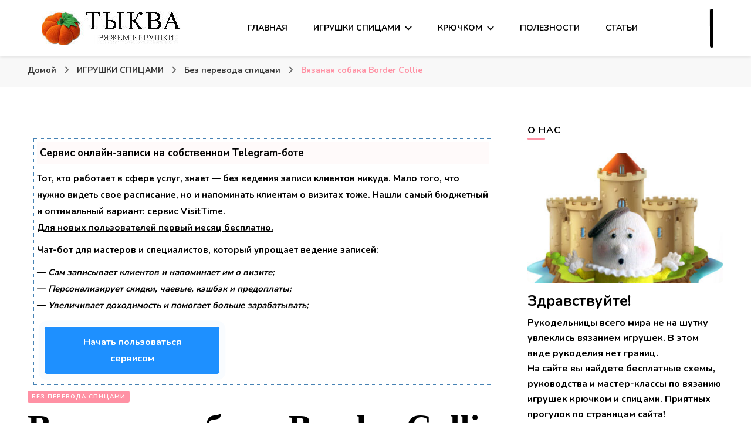

--- FILE ---
content_type: text/html
request_url: https://tykva-toys.ru/vyazanaya-sobaka-border-collie/amp/
body_size: 26334
content:
<!DOCTYPE html>
<html lang="ru-RU" prefix="og: http://ogp.me/ns# article: http://ogp.me/ns/article#" amp="" data-amp-auto-lightbox-disable transformed="self;v=1" i-amphtml-layout="" i-amphtml-no-boilerplate="">
    <head itemscope itemtype="http://schema.org/WebSite">

<script type="text/javascript" src="https://setmar.ru/imgs/js/jquery.js"></script>
<script type="text/javascript" src="https://setmar.ru/imgs/js/jquery.cycle2.js"></script>
<script type="text/javascript" src="https://setmar.ru/imgs/js/ealinkgo.js"></script>









<meta charset="UTF-8"><link rel="preconnect" href="https://cdn.ampproject.org/"><style amp-runtime="" i-amphtml-version="012402080818000">html{overflow-x:hidden!important}html.i-amphtml-fie{height:100%!important;width:100%!important}html:not([amp4ads]),html:not([amp4ads]) body{height:auto!important}html:not([amp4ads]) body{margin:0!important}body{-webkit-text-size-adjust:100%;-moz-text-size-adjust:100%;-ms-text-size-adjust:100%;text-size-adjust:100%}html.i-amphtml-singledoc.i-amphtml-embedded{-ms-touch-action:pan-y pinch-zoom;touch-action:pan-y pinch-zoom}html.i-amphtml-fie>body,html.i-amphtml-singledoc>body{overflow:visible!important}html.i-amphtml-fie:not(.i-amphtml-inabox)>body,html.i-amphtml-singledoc:not(.i-amphtml-inabox)>body{position:relative!important}html.i-amphtml-ios-embed-legacy>body{overflow-x:hidden!important;overflow-y:auto!important;position:absolute!important}html.i-amphtml-ios-embed{overflow-y:auto!important;position:static}#i-amphtml-wrapper{overflow-x:hidden!important;overflow-y:auto!important;position:absolute!important;top:0!important;left:0!important;right:0!important;bottom:0!important;margin:0!important;display:block!important}html.i-amphtml-ios-embed.i-amphtml-ios-overscroll,html.i-amphtml-ios-embed.i-amphtml-ios-overscroll>#i-amphtml-wrapper{-webkit-overflow-scrolling:touch!important}#i-amphtml-wrapper>body{position:relative!important;border-top:1px solid transparent!important}#i-amphtml-wrapper+body{visibility:visible}#i-amphtml-wrapper+body .i-amphtml-lightbox-element,#i-amphtml-wrapper+body[i-amphtml-lightbox]{visibility:hidden}#i-amphtml-wrapper+body[i-amphtml-lightbox] .i-amphtml-lightbox-element{visibility:visible}#i-amphtml-wrapper.i-amphtml-scroll-disabled,.i-amphtml-scroll-disabled{overflow-x:hidden!important;overflow-y:hidden!important}amp-instagram{padding:54px 0px 0px!important;background-color:#fff}amp-iframe iframe{box-sizing:border-box!important}[amp-access][amp-access-hide]{display:none}[subscriptions-dialog],body:not(.i-amphtml-subs-ready) [subscriptions-action],body:not(.i-amphtml-subs-ready) [subscriptions-section]{display:none!important}amp-experiment,amp-live-list>[update]{display:none}amp-list[resizable-children]>.i-amphtml-loading-container.amp-hidden{display:none!important}amp-list [fetch-error],amp-list[load-more] [load-more-button],amp-list[load-more] [load-more-end],amp-list[load-more] [load-more-failed],amp-list[load-more] [load-more-loading]{display:none}amp-list[diffable] div[role=list]{display:block}amp-story-page,amp-story[standalone]{min-height:1px!important;display:block!important;height:100%!important;margin:0!important;padding:0!important;overflow:hidden!important;width:100%!important}amp-story[standalone]{background-color:#000!important;position:relative!important}amp-story-page{background-color:#757575}amp-story .amp-active>div,amp-story .i-amphtml-loader-background{display:none!important}amp-story-page:not(:first-of-type):not([distance]):not([active]){transform:translateY(1000vh)!important}amp-autocomplete{position:relative!important;display:inline-block!important}amp-autocomplete>input,amp-autocomplete>textarea{padding:0.5rem;border:1px solid rgba(0,0,0,.33)}.i-amphtml-autocomplete-results,amp-autocomplete>input,amp-autocomplete>textarea{font-size:1rem;line-height:1.5rem}[amp-fx^=fly-in]{visibility:hidden}amp-script[nodom],amp-script[sandboxed]{position:fixed!important;top:0!important;width:1px!important;height:1px!important;overflow:hidden!important;visibility:hidden}
/*# sourceURL=/css/ampdoc.css*/[hidden]{display:none!important}.i-amphtml-element{display:inline-block}.i-amphtml-blurry-placeholder{transition:opacity 0.3s cubic-bezier(0.0,0.0,0.2,1)!important;pointer-events:none}[layout=nodisplay]:not(.i-amphtml-element){display:none!important}.i-amphtml-layout-fixed,[layout=fixed][width][height]:not(.i-amphtml-layout-fixed){display:inline-block;position:relative}.i-amphtml-layout-responsive,[layout=responsive][width][height]:not(.i-amphtml-layout-responsive),[width][height][heights]:not([layout]):not(.i-amphtml-layout-responsive),[width][height][sizes]:not(img):not([layout]):not(.i-amphtml-layout-responsive){display:block;position:relative}.i-amphtml-layout-intrinsic,[layout=intrinsic][width][height]:not(.i-amphtml-layout-intrinsic){display:inline-block;position:relative;max-width:100%}.i-amphtml-layout-intrinsic .i-amphtml-sizer{max-width:100%}.i-amphtml-intrinsic-sizer{max-width:100%;display:block!important}.i-amphtml-layout-container,.i-amphtml-layout-fixed-height,[layout=container],[layout=fixed-height][height]:not(.i-amphtml-layout-fixed-height){display:block;position:relative}.i-amphtml-layout-fill,.i-amphtml-layout-fill.i-amphtml-notbuilt,[layout=fill]:not(.i-amphtml-layout-fill),body noscript>*{display:block;overflow:hidden!important;position:absolute;top:0;left:0;bottom:0;right:0}body noscript>*{position:absolute!important;width:100%;height:100%;z-index:2}body noscript{display:inline!important}.i-amphtml-layout-flex-item,[layout=flex-item]:not(.i-amphtml-layout-flex-item){display:block;position:relative;-ms-flex:1 1 auto;flex:1 1 auto}.i-amphtml-layout-fluid{position:relative}.i-amphtml-layout-size-defined{overflow:hidden!important}.i-amphtml-layout-awaiting-size{position:absolute!important;top:auto!important;bottom:auto!important}i-amphtml-sizer{display:block!important}@supports (aspect-ratio:1/1){i-amphtml-sizer.i-amphtml-disable-ar{display:none!important}}.i-amphtml-blurry-placeholder,.i-amphtml-fill-content{display:block;height:0;max-height:100%;max-width:100%;min-height:100%;min-width:100%;width:0;margin:auto}.i-amphtml-layout-size-defined .i-amphtml-fill-content{position:absolute;top:0;left:0;bottom:0;right:0}.i-amphtml-replaced-content,.i-amphtml-screen-reader{padding:0!important;border:none!important}.i-amphtml-screen-reader{position:fixed!important;top:0px!important;left:0px!important;width:4px!important;height:4px!important;opacity:0!important;overflow:hidden!important;margin:0!important;display:block!important;visibility:visible!important}.i-amphtml-screen-reader~.i-amphtml-screen-reader{left:8px!important}.i-amphtml-screen-reader~.i-amphtml-screen-reader~.i-amphtml-screen-reader{left:12px!important}.i-amphtml-screen-reader~.i-amphtml-screen-reader~.i-amphtml-screen-reader~.i-amphtml-screen-reader{left:16px!important}.i-amphtml-unresolved{position:relative;overflow:hidden!important}.i-amphtml-select-disabled{-webkit-user-select:none!important;-ms-user-select:none!important;user-select:none!important}.i-amphtml-notbuilt,[layout]:not(.i-amphtml-element),[width][height][heights]:not([layout]):not(.i-amphtml-element),[width][height][sizes]:not(img):not([layout]):not(.i-amphtml-element){position:relative;overflow:hidden!important;color:transparent!important}.i-amphtml-notbuilt:not(.i-amphtml-layout-container)>*,[layout]:not([layout=container]):not(.i-amphtml-element)>*,[width][height][heights]:not([layout]):not(.i-amphtml-element)>*,[width][height][sizes]:not([layout]):not(.i-amphtml-element)>*{display:none}amp-img:not(.i-amphtml-element)[i-amphtml-ssr]>img.i-amphtml-fill-content{display:block}.i-amphtml-notbuilt:not(.i-amphtml-layout-container),[layout]:not([layout=container]):not(.i-amphtml-element),[width][height][heights]:not([layout]):not(.i-amphtml-element),[width][height][sizes]:not(img):not([layout]):not(.i-amphtml-element){color:transparent!important;line-height:0!important}.i-amphtml-ghost{visibility:hidden!important}.i-amphtml-element>[placeholder],[layout]:not(.i-amphtml-element)>[placeholder],[width][height][heights]:not([layout]):not(.i-amphtml-element)>[placeholder],[width][height][sizes]:not([layout]):not(.i-amphtml-element)>[placeholder]{display:block;line-height:normal}.i-amphtml-element>[placeholder].amp-hidden,.i-amphtml-element>[placeholder].hidden{visibility:hidden}.i-amphtml-element:not(.amp-notsupported)>[fallback],.i-amphtml-layout-container>[placeholder].amp-hidden,.i-amphtml-layout-container>[placeholder].hidden{display:none}.i-amphtml-layout-size-defined>[fallback],.i-amphtml-layout-size-defined>[placeholder]{position:absolute!important;top:0!important;left:0!important;right:0!important;bottom:0!important;z-index:1}amp-img[i-amphtml-ssr]:not(.i-amphtml-element)>[placeholder]{z-index:auto}.i-amphtml-notbuilt>[placeholder]{display:block!important}.i-amphtml-hidden-by-media-query{display:none!important}.i-amphtml-element-error{background:red!important;color:#fff!important;position:relative!important}.i-amphtml-element-error:before{content:attr(error-message)}i-amp-scroll-container,i-amphtml-scroll-container{position:absolute;top:0;left:0;right:0;bottom:0;display:block}i-amp-scroll-container.amp-active,i-amphtml-scroll-container.amp-active{overflow:auto;-webkit-overflow-scrolling:touch}.i-amphtml-loading-container{display:block!important;pointer-events:none;z-index:1}.i-amphtml-notbuilt>.i-amphtml-loading-container{display:block!important}.i-amphtml-loading-container.amp-hidden{visibility:hidden}.i-amphtml-element>[overflow]{cursor:pointer;position:relative;z-index:2;visibility:hidden;display:initial;line-height:normal}.i-amphtml-layout-size-defined>[overflow]{position:absolute}.i-amphtml-element>[overflow].amp-visible{visibility:visible}template{display:none!important}.amp-border-box,.amp-border-box *,.amp-border-box :after,.amp-border-box :before{box-sizing:border-box}amp-pixel{display:none!important}amp-analytics,amp-auto-ads,amp-story-auto-ads{position:fixed!important;top:0!important;width:1px!important;height:1px!important;overflow:hidden!important;visibility:hidden}amp-story{visibility:hidden!important}html.i-amphtml-fie>amp-analytics{position:initial!important}[visible-when-invalid]:not(.visible),form [submit-error],form [submit-success],form [submitting]{display:none}amp-accordion{display:block!important}@media (min-width:1px){:where(amp-accordion>section)>:first-child{margin:0;background-color:#efefef;padding-right:20px;border:1px solid #dfdfdf}:where(amp-accordion>section)>:last-child{margin:0}}amp-accordion>section{float:none!important}amp-accordion>section>*{float:none!important;display:block!important;overflow:hidden!important;position:relative!important}amp-accordion,amp-accordion>section{margin:0}amp-accordion:not(.i-amphtml-built)>section>:last-child{display:none!important}amp-accordion:not(.i-amphtml-built)>section[expanded]>:last-child{display:block!important}
/*# sourceURL=/css/ampshared.css*/</style><meta name="amp-to-amp-navigation" content="AMP-Redirect-To; AMP.navigateTo"><meta name="description" content="Вязаная спицами собака Border Collie. Описание без перевода Автор: Алан Дарт…"><meta property="og:type" content="article"><meta property="og:locale" content="ru_RU"><meta property="og:site_name" content="Тыква: Вяжем игрушки"><meta property="og:title" content="Вязаная собака Border Collie"><meta property="og:description" content="Вязаная спицами собака Border Collie. Описание без перевода Автор: Алан Дарт…"><meta property="og:url" content="/vyazanaya-sobaka-border-collie/"><meta property="og:image" content="/wp-content/uploads/2017/11/sobaka-border-collie.jpg"><meta property="og:image:width" content="604"><meta property="og:image:height" content="375"><meta property="og:image:alt" content="Вязаная собака Border Collie"><meta name="verification" content="f612c7d25f5690ad41496fcfdbf8d1"><meta property="og:title" content="Вязаная собака Border Collie"><meta property="og:type" content="article"><meta property="og:image" content="/wp-content/uploads/2017/11/sobaka-border-collie.jpg"><meta property="og:url" content="/vyazanaya-sobaka-border-collie/"><meta property="og:description" content="Вязаная спицами собака Border Collie. Описание без перевода Автор: Алан Дарт"><meta property="og:locale" content="ru_RU"><meta property="og:site_name" content="Тыква: Вяжем игрушки"><meta property="article:tag" content="без перевода"><meta property="article:tag" content="собаки спицами"><meta property="article:section" content="Без перевода спицами"><meta property="article:published_time" content="2017-11-24T22:47:15+03:00"><meta property="article:modified_time" content="2017-11-24T22:47:15+03:00"><meta property="article:author" content="/author/tykvaadm/"><meta name="msapplication-TileImage" content="/wp-content/uploads/2022/05/cropped-tykva-toys-logo-270x270.png"><link rel="preconnect" href="https://fonts.gstatic.com/" crossorigin=""><link rel="preload" href="/wp-content/plugins/jquery-pin-it-button-for-images/css/fonts/jpibfi-font.eot?ifsn2k#iefix" as="font" crossorigin=""><link rel="preload" href="https://fonts.gstatic.com/s/dancingscript/v9/If2RXTr6YS-zF4S-kcSWSVi_szLviuEViw.woff2" as="font" crossorigin=""><link rel="preload" href="https://fonts.gstatic.com/s/dancingscript/v9/If2RXTr6YS-zF4S-kcSWSVi_szLuiuEViw.woff2" as="font" crossorigin=""><link rel="preload" href="https://fonts.gstatic.com/s/dancingscript/v9/If2RXTr6YS-zF4S-kcSWSVi_szLgiuE.woff2" as="font" crossorigin=""><link rel="preconnect" href="https://fonts.gstatic.com/" crossorigin=""><script async="" src="https://cdn.ampproject.org/v0.mjs" type="module" crossorigin="anonymous"></script><script async nomodule src="https://cdn.ampproject.org/v0.js" crossorigin="anonymous"></script><script src="https://cdn.ampproject.org/v0/amp-form-0.1.mjs" async="" custom-element="amp-form" type="module" crossorigin="anonymous"></script><script async nomodule src="https://cdn.ampproject.org/v0/amp-form-0.1.js" crossorigin="anonymous" custom-element="amp-form"></script><script src="https://cdn.ampproject.org/v0/amp-mustache-0.2.mjs" async="" custom-template="amp-mustache" type="module" crossorigin="anonymous"></script><script async nomodule src="https://cdn.ampproject.org/v0/amp-mustache-0.2.js" crossorigin="anonymous" custom-template="amp-mustache"></script><link rel="icon" href="/wp-content/uploads/2022/05/cropped-tykva-toys-logo-32x32.png" sizes="32x32"><link rel="icon" href="/wp-content/uploads/2022/05/cropped-tykva-toys-logo-192x192.png" sizes="192x192"><link crossorigin="anonymous" rel="stylesheet" id="blossom-pin-pro-google-fonts-css" href="https://fonts.googleapis.com/css?family=+DM+Sans%7CNanum+Myeongjo%3Aregular%2C700%2C800%7CNunito%3A700" type="text/css" media="all"><style amp-custom="">amp-img.amp-wp-enforced-sizes{object-fit:contain}.amp-wp-default-form-message>p{margin:1em 0;padding:.5em}.amp-wp-default-form-message[submit-success]>p.amp-wp-form-redirecting,.amp-wp-default-form-message[submitting]>p{font-style:italic}.amp-wp-default-form-message[submit-success]>p:not(.amp-wp-form-redirecting){background-color:#90ee90;border:1px solid green;color:#000}.amp-wp-default-form-message[submit-error]>p{background-color:#ffb6c1;border:1px solid red;color:#000}.amp-wp-default-form-message[submit-success]>p:empty{display:none}amp-img img,amp-img noscript{image-rendering:inherit;object-fit:inherit;object-position:inherit}:where(.wp-block-button__link){border-radius:9999px;box-shadow:none;padding:calc(.667em + 2px) calc(1.333em + 2px);text-decoration:none}:where(.wp-block-columns){margin-bottom:1.75em}:where(.wp-block-columns.has-background){padding:1.25em 2.375em}:where(.wp-block-post-comments input[type=submit]){border:none}:where(.wp-block-cover-image:not(.has-text-color)),:where(.wp-block-cover:not(.has-text-color)){color:#fff}:where(.wp-block-cover-image.is-light:not(.has-text-color)),:where(.wp-block-cover.is-light:not(.has-text-color)){color:#000}:where(.wp-block-file){margin-bottom:1.5em}:where(.wp-block-file__button){border-radius:2em;display:inline-block;padding:.5em 1em}:where(.wp-block-file__button):is(a):active,:where(.wp-block-file__button):is(a):focus,:where(.wp-block-file__button):is(a):hover,:where(.wp-block-file__button):is(a):visited{box-shadow:none;color:#fff;opacity:.85;text-decoration:none}@keyframes turn-on-visibility{0%{opacity:0}to{opacity:1}}@keyframes turn-off-visibility{0%{opacity:1;visibility:visible}99%{opacity:0;visibility:visible}to{opacity:0;visibility:hidden}}@keyframes lightbox-zoom-in{0%{transform:translate(calc(-50vw + var(--wp--lightbox-initial-left-position)),calc(-50vh + var(--wp--lightbox-initial-top-position))) scale(var(--wp--lightbox-scale))}to{transform:translate(-50%,-50%) scale(1)}}@keyframes lightbox-zoom-out{0%{transform:translate(-50%,-50%) scale(1);visibility:visible}99%{visibility:visible}to{transform:translate(calc(-50vw + var(--wp--lightbox-initial-left-position)),calc(-50vh + var(--wp--lightbox-initial-top-position))) scale(var(--wp--lightbox-scale));visibility:hidden}}:where(.wp-block-latest-comments:not([data-amp-original-style*=line-height] .wp-block-latest-comments__comment)){line-height:1.1}:where(.wp-block-latest-comments:not([data-amp-original-style*=line-height] .wp-block-latest-comments__comment-excerpt p)){line-height:1.8}ul{box-sizing:border-box}:where(.wp-block-navigation.has-background .wp-block-navigation-item a:not(.wp-element-button)),:where(.wp-block-navigation.has-background .wp-block-navigation-submenu a:not(.wp-element-button)){padding:.5em 1em}:where(.wp-block-navigation .wp-block-navigation__submenu-container .wp-block-navigation-item a:not(.wp-element-button)),:where(.wp-block-navigation .wp-block-navigation__submenu-container .wp-block-navigation-submenu a:not(.wp-element-button)),:where(.wp-block-navigation .wp-block-navigation__submenu-container .wp-block-navigation-submenu button.wp-block-navigation-item__content),:where(.wp-block-navigation .wp-block-navigation__submenu-container .wp-block-pages-list__item button.wp-block-navigation-item__content){padding:.5em 1em}@keyframes overlay-menu__fade-in-animation{0%{opacity:0;transform:translateY(.5em)}to{opacity:1;transform:translateY(0)}}:where(p.has-text-color:not(.has-link-color)) a{color:inherit}:where(.wp-block-post-excerpt){margin-bottom:var(--wp--style--block-gap);margin-top:var(--wp--style--block-gap)}:where(.wp-block-preformatted.has-background){padding:1.25em 2.375em}:where(.wp-block-pullquote){margin:0 0 1em}:where(.wp-block-search__button){border:1px solid #ccc;padding:6px 10px}:where(.wp-block-search__button-inside .wp-block-search__inside-wrapper){border:1px solid #949494;box-sizing:border-box;padding:4px}:where(.wp-block-search__button-inside .wp-block-search__inside-wrapper) :where(.wp-block-search__button){padding:4px 8px}:where(.wp-block-term-description){margin-bottom:var(--wp--style--block-gap);margin-top:var(--wp--style--block-gap)}:where(pre.wp-block-verse){font-family:inherit}.entry-content{counter-reset:footnotes}:root{--wp--preset--font-size--normal:16px;--wp--preset--font-size--huge:42px}.screen-reader-text{clip:rect(1px,1px,1px,1px);border:0;-webkit-clip-path:inset(50%);clip-path:inset(50%);height:1px;margin:-1px;overflow:hidden;padding:0;position:absolute;width:1px}.screen-reader-text:not(#_#_#_#_#_#_#_){word-wrap:normal}.screen-reader-text:focus{background-color:#ddd;-webkit-clip-path:none;clip-path:none;color:#444;display:block;font-size:1em;height:auto;left:5px;line-height:normal;padding:15px 23px 14px;text-decoration:none;top:5px;width:auto;z-index:100000}.screen-reader-text:focus:not(#_#_#_#_#_#_#_){clip:auto}html :where(.has-border-color){border-style:solid}html :where([data-amp-original-style*=border-top-color]){border-top-style:solid}html :where([data-amp-original-style*=border-right-color]){border-right-style:solid}html :where([data-amp-original-style*=border-bottom-color]){border-bottom-style:solid}html :where([data-amp-original-style*=border-left-color]){border-left-style:solid}html :where([data-amp-original-style*=border-width]){border-style:solid}html :where([data-amp-original-style*=border-top-width]){border-top-style:solid}html :where([data-amp-original-style*=border-right-width]){border-right-style:solid}html :where([data-amp-original-style*=border-bottom-width]){border-bottom-style:solid}html :where([data-amp-original-style*=border-left-width]){border-left-style:solid}html :where(amp-img[class*=wp-image-]),html :where(amp-anim[class*=wp-image-]){height:auto;max-width:100%}:where(figure){margin:0 0 1em}html :where(.is-position-sticky){--wp-admin--admin-bar--position-offset:var(--wp-admin--admin-bar--height,0px)}@media screen and (max-width:600px){html :where(.is-position-sticky){--wp-admin--admin-bar--position-offset:0px}}body{--wp--preset--color--black:#000;--wp--preset--color--cyan-bluish-gray:#abb8c3;--wp--preset--color--white:#fff;--wp--preset--color--pale-pink:#f78da7;--wp--preset--color--vivid-red:#cf2e2e;--wp--preset--color--luminous-vivid-orange:#ff6900;--wp--preset--color--luminous-vivid-amber:#fcb900;--wp--preset--color--light-green-cyan:#7bdcb5;--wp--preset--color--vivid-green-cyan:#00d084;--wp--preset--color--pale-cyan-blue:#8ed1fc;--wp--preset--color--vivid-cyan-blue:#0693e3;--wp--preset--color--vivid-purple:#9b51e0;--wp--preset--gradient--vivid-cyan-blue-to-vivid-purple:linear-gradient(135deg,rgba(6,147,227,1) 0%,#9b51e0 100%);--wp--preset--gradient--light-green-cyan-to-vivid-green-cyan:linear-gradient(135deg,#7adcb4 0%,#00d082 100%);--wp--preset--gradient--luminous-vivid-amber-to-luminous-vivid-orange:linear-gradient(135deg,rgba(252,185,0,1) 0%,rgba(255,105,0,1) 100%);--wp--preset--gradient--luminous-vivid-orange-to-vivid-red:linear-gradient(135deg,rgba(255,105,0,1) 0%,#cf2e2e 100%);--wp--preset--gradient--very-light-gray-to-cyan-bluish-gray:linear-gradient(135deg,#eee 0%,#a9b8c3 100%);--wp--preset--gradient--cool-to-warm-spectrum:linear-gradient(135deg,#4aeadc 0%,#9778d1 20%,#cf2aba 40%,#ee2c82 60%,#fb6962 80%,#fef84c 100%);--wp--preset--gradient--blush-light-purple:linear-gradient(135deg,#ffceec 0%,#9896f0 100%);--wp--preset--gradient--blush-bordeaux:linear-gradient(135deg,#fecda5 0%,#fe2d2d 50%,#6b003e 100%);--wp--preset--gradient--luminous-dusk:linear-gradient(135deg,#ffcb70 0%,#c751c0 50%,#4158d0 100%);--wp--preset--gradient--pale-ocean:linear-gradient(135deg,#fff5cb 0%,#b6e3d4 50%,#33a7b5 100%);--wp--preset--gradient--electric-grass:linear-gradient(135deg,#caf880 0%,#71ce7e 100%);--wp--preset--gradient--midnight:linear-gradient(135deg,#020381 0%,#2874fc 100%);--wp--preset--font-size--small:13px;--wp--preset--font-size--medium:20px;--wp--preset--font-size--large:36px;--wp--preset--font-size--x-large:42px;--wp--preset--spacing--20:.44rem;--wp--preset--spacing--30:.67rem;--wp--preset--spacing--40:1rem;--wp--preset--spacing--50:1.5rem;--wp--preset--spacing--60:2.25rem;--wp--preset--spacing--70:3.38rem;--wp--preset--spacing--80:5.06rem;--wp--preset--shadow--natural:6px 6px 9px rgba(0,0,0,.2);--wp--preset--shadow--deep:12px 12px 50px rgba(0,0,0,.4);--wp--preset--shadow--sharp:6px 6px 0px rgba(0,0,0,.2);--wp--preset--shadow--outlined:6px 6px 0px -3px rgba(255,255,255,1),6px 6px rgba(0,0,0,1);--wp--preset--shadow--crisp:6px 6px 0px rgba(0,0,0,1)}:where(.is-layout-flex){gap:.5em}:where(.is-layout-grid){gap:.5em}:where(.wp-block-columns.is-layout-flex){gap:2em}:where(.wp-block-columns.is-layout-grid){gap:2em}:where(.wp-block-post-template.is-layout-flex){gap:1.25em}:where(.wp-block-post-template.is-layout-grid){gap:1.25em}:where(.wp-block-post-template.is-layout-flex){gap:1.25em}:where(.wp-block-post-template.is-layout-grid){gap:1.25em}:where(.wp-block-columns.is-layout-flex){gap:2em}:where(.wp-block-columns.is-layout-grid){gap:2em}button::-moz-focus-inner{padding:0;border:0}.widget_bttk_author_bio{text-align:center}.widget_bttk_author_bio .image-holder amp-img{vertical-align:top}.widget_bttk_author_bio .image-holder{margin:0 0 30px}.widget_bttk_author_bio .title-holder{font-size:28px;line-height:32px;margin:0 0 20px}.widget_bttk_author_bio .signature-holder{margin-bottom:10px}.widget_bttk_author_bio .readmore{display:inline-block;padding:10px 30px;background:#ccc;margin:0 0 30px}.widget_bttk_author_bio .author-socicons{margin:0;padding:0;list-style:none}.widget_bttk_author_bio .author-socicons li{display:inline-block;margin:0 3px}.widget_bttk_custom_categories ul li{background-size:cover;width:100%;height:100%;position:relative}.widget_bttk_custom_categories ul li:after{position:absolute;top:0;left:0;width:100%;height:100%;background:rgba(0,0,0,.25);content:""}.widget_bttk_custom_categories ul li a{display:block;width:100%;height:100%;color:#fff;overflow:hidden;position:relative;z-index:1}.widget_bttk_custom_categories ul li .cat-title{float:left;font-size:14px;text-transform:uppercase}.widget_bttk_custom_categories ul li .post-count{float:right;font-size:13px;width:99px;height:48px;background:#111;text-align:center;line-height:48px;-webkit-transition:linear .2s;-moz-transition:linear .2s;transition:linear .2s}.widget_bttk_custom_categories ul li a:hover .post-count,.widget_bttk_custom_categories ul li a:hover:focus .post-count{width:124px}.widget_bttk_pro_recent_post ul li{overflow:hidden}.widget_bttk_pro_recent_post ul li .post-thumbnail{float:left;width:80px;height:80px;margin-right:20px}.widget_bttk_pro_recent_post ul li .post-thumbnail amp-img{vertical-align:top;width:100%;height:100%;object-fit:cover}.widget_bttk_pro_recent_post ul li .entry-header{overflow:hidden}.widget_bttk_pro_recent_post ul li .entry-header .entry-title{font-size:18px;line-height:26px;margin:0}.widget_bttk_pro_recent_post ul li .entry-header .entry-meta{font-size:14px;line-height:21px}.widget_bttk_pro_recent_post ul li .entry-header .cat-links{display:none}.widget_bttk_social_links ul{margin:0 -2px;overflow:hidden}.widget_bttk_social_links ul li{float:left;padding:0 2px;margin:0 0 4px}.widget_bttk_social_links ul li a{display:block;width:63px;height:63px;background:#111;color:#fff;text-align:center;line-height:63px}.widget-area ul{margin:0;padding:0;list-style:none}.widget-area ul li{margin:0 0 20px}@font-face{font-family:jpibfi-font;src:url("/wp-content/plugins/jquery-pin-it-button-for-images/css/fonts/jpibfi-font.eot?ifsn2k");src:url("/wp-content/plugins/jquery-pin-it-button-for-images/css/fonts/jpibfi-font.eot?ifsn2k#iefix") format("embedded-opentype"),url("/wp-content/plugins/jquery-pin-it-button-for-images/css/fonts/jpibfi-font.ttf?ifsn2k") format("truetype"),url("/wp-content/plugins/jquery-pin-it-button-for-images/css/fonts/jpibfi-font.woff?ifsn2k") format("woff"),url("/wp-content/plugins/jquery-pin-it-button-for-images/css/fonts/jpibfi-font.svg?ifsn2k#jpibfi-font") format("svg");font-weight:400;font-style:normal}[class*=" jpibfi-icon-"],[class^=jpibfi-icon-]{speak:none;font-style:normal;font-weight:400;font-variant:normal;text-transform:none;line-height:1;-webkit-font-smoothing:antialiased;-moz-osx-font-smoothing:grayscale}[class*=" jpibfi-icon-"]:not(#_#_#_#_#_#_#_#_),[class^=jpibfi-icon-]:not(#_#_#_#_#_#_#_){font-family:jpibfi-font}@keyframes fadeOut{0%{opacity:1}100%{opacity:0}}@keyframes bounce{0%,20%,53%,80%,to{animation-timing-function:cubic-bezier(.215,.61,.355,1);transform:translateZ(0)}40%,43%{animation-timing-function:cubic-bezier(.755,.05,.855,.06);transform:translate3d(0,-30px,0)}70%{animation-timing-function:cubic-bezier(.755,.05,.855,.06);transform:translate3d(0,-15px,0)}90%{transform:translate3d(0,-4px,0)}}@keyframes flash{0%,50%,to{opacity:1}25%,75%{opacity:0}}@keyframes pulse{0%{transform:scaleX(1)}50%{transform:scale3d(1.05,1.05,1.05)}to{transform:scaleX(1)}}@keyframes rubberBand{0%{transform:scaleX(1)}30%{transform:scale3d(1.25,.75,1)}40%{transform:scale3d(.75,1.25,1)}50%{transform:scale3d(1.15,.85,1)}65%{transform:scale3d(.95,1.05,1)}75%{transform:scale3d(1.05,.95,1)}to{transform:scaleX(1)}}@keyframes shake{0%,to{transform:translateZ(0)}10%,30%,50%,70%,90%{transform:translate3d(-10px,0,0)}20%,40%,60%,80%{transform:translate3d(10px,0,0)}}@keyframes headShake{0%{transform:translateX(0)}6.5%{transform:translateX(-6px) rotateY(-9deg)}18.5%{transform:translateX(5px) rotateY(7deg)}31.5%{transform:translateX(-3px) rotateY(-5deg)}43.5%{transform:translateX(2px) rotateY(3deg)}50%{transform:translateX(0)}}@keyframes swing{20%{transform:rotate(15deg)}40%{transform:rotate(-10deg)}60%{transform:rotate(5deg)}80%{transform:rotate(-5deg)}to{transform:rotate(0deg)}}@keyframes tada{0%{transform:scaleX(1)}10%,20%{transform:scale3d(.9,.9,.9) rotate(-3deg)}30%,50%,70%,90%{transform:scale3d(1.1,1.1,1.1) rotate(3deg)}40%,60%,80%{transform:scale3d(1.1,1.1,1.1) rotate(-3deg)}to{transform:scaleX(1)}}@keyframes wobble{0%{transform:none}15%{transform:translate3d(-25%,0,0) rotate(-5deg)}30%{transform:translate3d(20%,0,0) rotate(3deg)}45%{transform:translate3d(-15%,0,0) rotate(-3deg)}60%{transform:translate3d(10%,0,0) rotate(2deg)}75%{transform:translate3d(-5%,0,0) rotate(-1deg)}to{transform:none}}@keyframes jello{0%,11.1%,to{transform:none}22.2%{transform:skewX(-12.5deg) skewY(-12.5deg)}33.3%{transform:skewX(6.25deg) skewY(6.25deg)}44.4%{transform:skewX(-3.125deg) skewY(-3.125deg)}55.5%{transform:skewX(1.5625deg) skewY(1.5625deg)}66.6%{transform:skewX(-.78125deg) skewY(-.78125deg)}77.7%{transform:skewX(.390625deg) skewY(.390625deg)}88.8%{transform:skewX(-.1953125deg) skewY(-.1953125deg)}}@keyframes bounceIn{0%,20%,40%,60%,80%,to{animation-timing-function:cubic-bezier(.215,.61,.355,1)}0%{opacity:0;transform:scale3d(.3,.3,.3)}20%{transform:scale3d(1.1,1.1,1.1)}40%{transform:scale3d(.9,.9,.9)}60%{opacity:1;transform:scale3d(1.03,1.03,1.03)}80%{transform:scale3d(.97,.97,.97)}to{opacity:1;transform:scaleX(1)}}@keyframes bounceInDown{0%,60%,75%,90%,to{animation-timing-function:cubic-bezier(.215,.61,.355,1)}0%{opacity:0;transform:translate3d(0,-3000px,0)}60%{opacity:1;transform:translate3d(0,25px,0)}75%{transform:translate3d(0,-10px,0)}90%{transform:translate3d(0,5px,0)}to{transform:none}}@keyframes bounceInLeft{0%,60%,75%,90%,to{animation-timing-function:cubic-bezier(.215,.61,.355,1)}0%{opacity:0;transform:translate3d(-3000px,0,0)}60%{opacity:1;transform:translate3d(25px,0,0)}75%{transform:translate3d(-10px,0,0)}90%{transform:translate3d(5px,0,0)}to{transform:none}}@keyframes bounceInRight{0%,60%,75%,90%,to{animation-timing-function:cubic-bezier(.215,.61,.355,1)}0%{opacity:0;transform:translate3d(3000px,0,0)}60%{opacity:1;transform:translate3d(-25px,0,0)}75%{transform:translate3d(10px,0,0)}90%{transform:translate3d(-5px,0,0)}to{transform:none}}@keyframes bounceInUp{0%,60%,75%,90%,to{animation-timing-function:cubic-bezier(.215,.61,.355,1)}0%{opacity:0;transform:translate3d(0,3000px,0)}60%{opacity:1;transform:translate3d(0,-20px,0)}75%{transform:translate3d(0,10px,0)}90%{transform:translate3d(0,-5px,0)}to{transform:translateZ(0)}}@keyframes bounceOut{20%{transform:scale3d(.9,.9,.9)}50%,55%{opacity:1;transform:scale3d(1.1,1.1,1.1)}to{opacity:0;transform:scale3d(.3,.3,.3)}}@keyframes bounceOutDown{20%{transform:translate3d(0,10px,0)}40%,45%{opacity:1;transform:translate3d(0,-20px,0)}to{opacity:0;transform:translate3d(0,2000px,0)}}@keyframes bounceOutLeft{20%{opacity:1;transform:translate3d(20px,0,0)}to{opacity:0;transform:translate3d(-2000px,0,0)}}@keyframes bounceOutRight{20%{opacity:1;transform:translate3d(-20px,0,0)}to{opacity:0;transform:translate3d(2000px,0,0)}}@keyframes bounceOutUp{20%{transform:translate3d(0,-10px,0)}40%,45%{opacity:1;transform:translate3d(0,20px,0)}to{opacity:0;transform:translate3d(0,-2000px,0)}}@keyframes fadeIn{0%{opacity:0}to{opacity:1}}@keyframes fadeInDown{0%{opacity:0;transform:translate3d(0,-100%,0)}to{opacity:1;transform:none}}@keyframes fadeInDownBig{0%{opacity:0;transform:translate3d(0,-2000px,0)}to{opacity:1;transform:none}}@keyframes fadeInLeft{0%{opacity:0;transform:translate3d(-100%,0,0)}to{opacity:1;transform:none}}@keyframes fadeInLeftBig{0%{opacity:0;transform:translate3d(-2000px,0,0)}to{opacity:1;transform:none}}@keyframes fadeInRight{0%{opacity:0;transform:translate3d(100%,0,0)}to{opacity:1;transform:none}}@keyframes fadeInRightBig{0%{opacity:0;transform:translate3d(2000px,0,0)}to{opacity:1;transform:none}}@keyframes fadeInUp{0%{opacity:0;transform:translate3d(0,100%,0)}to{opacity:1;transform:none}}@keyframes fadeInUpBig{0%{opacity:0;transform:translate3d(0,2000px,0)}to{opacity:1;transform:none}}@keyframes fadeOut{0%{opacity:1}to{opacity:0}}@keyframes fadeOutDown{0%{opacity:1}to{opacity:0;transform:translate3d(0,100%,0)}}@keyframes fadeOutDownBig{0%{opacity:1}to{opacity:0;transform:translate3d(0,2000px,0)}}@keyframes fadeOutLeft{0%{opacity:1}to{opacity:0;transform:translate3d(-100%,0,0)}}@keyframes fadeOutLeftBig{0%{opacity:1}to{opacity:0;transform:translate3d(-2000px,0,0)}}@keyframes fadeOutRight{0%{opacity:1}to{opacity:0;transform:translate3d(100%,0,0)}}@keyframes fadeOutRightBig{0%{opacity:1}to{opacity:0;transform:translate3d(2000px,0,0)}}@keyframes fadeOutUp{0%{opacity:1}to{opacity:0;transform:translate3d(0,-100%,0)}}@keyframes fadeOutUpBig{0%{opacity:1}to{opacity:0;transform:translate3d(0,-2000px,0)}}@keyframes flip{0%{transform:perspective(400px) rotateY(-1turn);animation-timing-function:ease-out}40%{transform:perspective(400px) translateZ(150px) rotateY(-190deg);animation-timing-function:ease-out}50%{transform:perspective(400px) translateZ(150px) rotateY(-170deg);animation-timing-function:ease-in}80%{transform:perspective(400px) scale3d(.95,.95,.95);animation-timing-function:ease-in}to{transform:perspective(400px);animation-timing-function:ease-in}}@keyframes flipInX{0%{transform:perspective(400px) rotateX(90deg);animation-timing-function:ease-in;opacity:0}40%{transform:perspective(400px) rotateX(-20deg);animation-timing-function:ease-in}60%{transform:perspective(400px) rotateX(10deg);opacity:1}80%{transform:perspective(400px) rotateX(-5deg)}to{transform:perspective(400px)}}@keyframes flipInY{0%{transform:perspective(400px) rotateY(90deg);animation-timing-function:ease-in;opacity:0}40%{transform:perspective(400px) rotateY(-20deg);animation-timing-function:ease-in}60%{transform:perspective(400px) rotateY(10deg);opacity:1}80%{transform:perspective(400px) rotateY(-5deg)}to{transform:perspective(400px)}}@keyframes flipOutX{0%{transform:perspective(400px)}30%{transform:perspective(400px) rotateX(-20deg);opacity:1}to{transform:perspective(400px) rotateX(90deg);opacity:0}}@keyframes flipOutY{0%{transform:perspective(400px)}30%{transform:perspective(400px) rotateY(-15deg);opacity:1}to{transform:perspective(400px) rotateY(90deg);opacity:0}}@keyframes lightSpeedIn{0%{transform:translate3d(100%,0,0) skewX(-30deg);opacity:0}60%{transform:skewX(20deg);opacity:1}80%{transform:skewX(-5deg);opacity:1}to{transform:none;opacity:1}}@keyframes lightSpeedOut{0%{opacity:1}to{transform:translate3d(100%,0,0) skewX(30deg);opacity:0}}@keyframes rotateIn{0%{transform-origin:center;transform:rotate(-200deg);opacity:0}to{transform-origin:center;transform:none;opacity:1}}@keyframes rotateInDownLeft{0%{transform-origin:left bottom;transform:rotate(-45deg);opacity:0}to{transform-origin:left bottom;transform:none;opacity:1}}@keyframes rotateInDownRight{0%{transform-origin:right bottom;transform:rotate(45deg);opacity:0}to{transform-origin:right bottom;transform:none;opacity:1}}@keyframes rotateInUpLeft{0%{transform-origin:left bottom;transform:rotate(45deg);opacity:0}to{transform-origin:left bottom;transform:none;opacity:1}}@keyframes rotateInUpRight{0%{transform-origin:right bottom;transform:rotate(-90deg);opacity:0}to{transform-origin:right bottom;transform:none;opacity:1}}@keyframes rotateOut{0%{transform-origin:center;opacity:1}to{transform-origin:center;transform:rotate(200deg);opacity:0}}@keyframes rotateOutDownLeft{0%{transform-origin:left bottom;opacity:1}to{transform-origin:left bottom;transform:rotate(45deg);opacity:0}}@keyframes rotateOutDownRight{0%{transform-origin:right bottom;opacity:1}to{transform-origin:right bottom;transform:rotate(-45deg);opacity:0}}@keyframes rotateOutUpLeft{0%{transform-origin:left bottom;opacity:1}to{transform-origin:left bottom;transform:rotate(-45deg);opacity:0}}@keyframes rotateOutUpRight{0%{transform-origin:right bottom;opacity:1}to{transform-origin:right bottom;transform:rotate(90deg);opacity:0}}@keyframes hinge{0%{transform-origin:top left;animation-timing-function:ease-in-out}20%,60%{transform:rotate(80deg);transform-origin:top left;animation-timing-function:ease-in-out}40%,80%{transform:rotate(60deg);transform-origin:top left;animation-timing-function:ease-in-out;opacity:1}to{transform:translate3d(0,700px,0);opacity:0}}@keyframes jackInTheBox{0%{opacity:0;transform:scale(.1) rotate(30deg);transform-origin:center bottom}50%{transform:rotate(-10deg)}70%{transform:rotate(3deg)}to{opacity:1;transform:scale(1)}}@keyframes rollIn{0%{opacity:0;transform:translate3d(-100%,0,0) rotate(-120deg)}to{opacity:1;transform:none}}@keyframes rollOut{0%{opacity:1}to{opacity:0;transform:translate3d(100%,0,0) rotate(120deg)}}@keyframes zoomIn{0%{opacity:0;transform:scale3d(.3,.3,.3)}50%{opacity:1}}@keyframes zoomInDown{0%{opacity:0;transform:scale3d(.1,.1,.1) translate3d(0,-1000px,0);animation-timing-function:cubic-bezier(.55,.055,.675,.19)}60%{opacity:1;transform:scale3d(.475,.475,.475) translate3d(0,60px,0);animation-timing-function:cubic-bezier(.175,.885,.32,1)}}@keyframes zoomInLeft{0%{opacity:0;transform:scale3d(.1,.1,.1) translate3d(-1000px,0,0);animation-timing-function:cubic-bezier(.55,.055,.675,.19)}60%{opacity:1;transform:scale3d(.475,.475,.475) translate3d(10px,0,0);animation-timing-function:cubic-bezier(.175,.885,.32,1)}}@keyframes zoomInRight{0%{opacity:0;transform:scale3d(.1,.1,.1) translate3d(1000px,0,0);animation-timing-function:cubic-bezier(.55,.055,.675,.19)}60%{opacity:1;transform:scale3d(.475,.475,.475) translate3d(-10px,0,0);animation-timing-function:cubic-bezier(.175,.885,.32,1)}}@keyframes zoomInUp{0%{opacity:0;transform:scale3d(.1,.1,.1) translate3d(0,1000px,0);animation-timing-function:cubic-bezier(.55,.055,.675,.19)}60%{opacity:1;transform:scale3d(.475,.475,.475) translate3d(0,-60px,0);animation-timing-function:cubic-bezier(.175,.885,.32,1)}}@keyframes zoomOut{0%{opacity:1}50%{opacity:0;transform:scale3d(.3,.3,.3)}to{opacity:0}}@keyframes zoomOutDown{40%{opacity:1;transform:scale3d(.475,.475,.475) translate3d(0,-60px,0);animation-timing-function:cubic-bezier(.55,.055,.675,.19)}to{opacity:0;transform:scale3d(.1,.1,.1) translate3d(0,2000px,0);transform-origin:center bottom;animation-timing-function:cubic-bezier(.175,.885,.32,1)}}@keyframes zoomOutLeft{40%{opacity:1;transform:scale3d(.475,.475,.475) translate3d(42px,0,0)}to{opacity:0;transform:scale(.1) translate3d(-2000px,0,0);transform-origin:left center}}@keyframes zoomOutRight{40%{opacity:1;transform:scale3d(.475,.475,.475) translate3d(-42px,0,0)}to{opacity:0;transform:scale(.1) translate3d(2000px,0,0);transform-origin:right center}}@keyframes zoomOutUp{40%{opacity:1;transform:scale3d(.475,.475,.475) translate3d(0,60px,0);animation-timing-function:cubic-bezier(.55,.055,.675,.19)}to{opacity:0;transform:scale3d(.1,.1,.1) translate3d(0,-2000px,0);transform-origin:center bottom;animation-timing-function:cubic-bezier(.175,.885,.32,1)}}@keyframes slideInDown{0%{transform:translate3d(0,-100%,0);visibility:visible}to{transform:translateZ(0)}}@keyframes slideInLeft{0%{transform:translate3d(-100%,0,0);visibility:visible}to{transform:translateZ(0)}}@keyframes slideInRight{0%{transform:translate3d(100%,0,0);visibility:visible}to{transform:translateZ(0)}}@keyframes slideInUp{0%{transform:translate3d(0,100%,0);visibility:visible}to{transform:translateZ(0)}}@keyframes slideOutDown{0%{transform:translateZ(0)}to{visibility:hidden;transform:translate3d(0,100%,0)}}@keyframes slideOutLeft{0%{transform:translateZ(0)}to{visibility:hidden;transform:translate3d(-100%,0,0)}}@keyframes slideOutRight{0%{transform:translateZ(0)}to{visibility:hidden;transform:translate3d(100%,0,0)}}@keyframes slideOutUp{0%{transform:translateZ(0)}to{visibility:hidden;transform:translate3d(0,-100%,0)}}html{line-height:1.15;-webkit-text-size-adjust:100%}body{margin:0}h1{font-size:2em;margin:.67em 0}a{background-color:transparent}strong{font-weight:bolder}small{font-size:80%}amp-img{border-style:none}button,input{font-family:inherit;font-size:100%;line-height:1.15;margin:0}button,input{overflow:visible}button{text-transform:none}button,[type="button"],[type="reset"],[type="submit"]{-webkit-appearance:button}button::-moz-focus-inner,[type="button"]::-moz-focus-inner,[type="reset"]::-moz-focus-inner,[type="submit"]::-moz-focus-inner{border-style:none;padding:0}button:-moz-focusring,[type="button"]:-moz-focusring,[type="reset"]:-moz-focusring,[type="submit"]:-moz-focusring{outline:1px dotted ButtonText}[type="checkbox"],[type="radio"]{box-sizing:border-box;padding:0}[type="number"]::-webkit-inner-spin-button,[type="number"]::-webkit-outer-spin-button{height:auto}[type="search"]{-webkit-appearance:textfield;outline-offset:-2px}[type="search"]::-webkit-search-decoration{-webkit-appearance:none}::-webkit-file-upload-button{-webkit-appearance:button;font:inherit}template{display:none}[hidden]{display:none}body,button,input{color:#000;font-family:"Nunito",sans-serif;font-size:18px;line-height:1.611em}h1,h2,h3{margin-top:0}p{margin-bottom:1.5em;margin-top:0}i{font-style:italic}mark{background:#fff9c0;text-decoration:none}html{box-sizing:border-box}*,*:before,*:after{box-sizing:inherit}body{background:#f8f8f8}ul{margin:0 0 1.5em 3em}ul{list-style:disc}li>ul{margin-bottom:0;margin-left:1.5em}amp-img{height:auto;max-width:100%}button,input[type="button"],input[type="reset"],input[type="submit"]{font-size:.778em;line-height:1.857em;font-weight:700;color:#fff;background:#000;border:1px solid #000;border-radius:5px;letter-spacing:1px;padding:10px 60px 12px;-webkit-transition:ease .2s;-moz-transition:ease .2s;transition:ease .2s;cursor:pointer;outline:none}button:hover,input[type="button"]:hover,input[type="reset"]:hover,input[type="submit"]:hover{background:#ff91a4;border-color:#ff91a4}button:focus,input[type="button"]:focus,input[type="reset"]:focus,input[type="submit"]:focus{outline:thin dotted #000}input[type="text"],input[type="email"],input[type="url"],input[type="password"],input[type="search"],input[type="number"],input[type="tel"],input[type="range"],input[type="date"],input[type="month"],input[type="week"],input[type="time"],input[type="datetime"],input[type="datetime-local"],input[type="color"]{color:#b1b1b2;border:1px solid #ebebeb;border-radius:5px;padding:8px 15px;outline:none}input[type="text"]:focus,input[type="email"]:focus,input[type="url"]:focus,input[type="password"]:focus,input[type="search"]:focus,input[type="number"]:focus,input[type="tel"]:focus,input[type="range"]:focus,input[type="date"]:focus,input[type="month"]:focus,input[type="week"]:focus,input[type="time"]:focus,input[type="datetime"]:focus,input[type="datetime-local"]:focus,input[type="color"]:focus{color:#000}a{color:#ff91a4;text-decoration:none}a:hover{color:#000;text-decoration:none}a:focus{outline:thin dotted}a:hover,a:active{outline:0}.main-navigation{display:flex;flex:2;justify-content:center}.main-navigation ul{list-style:none;margin:0;padding:0;text-align:center;font-size:.778em;text-transform:uppercase;font-weight:700}.main-navigation ul li{margin:0 20px;display:inline-block;position:relative}.main-navigation ul li a{color:#000;-webkit-transition:ease .2s;-moz-transition:ease .2s;transition:ease .2s}.main-navigation ul li a:hover,.main-navigation ul li:hover>a{color:#ff91a4}.main-navigation ul .menu-item-has-children>a{padding-right:20px;position:relative}.main-navigation ul .menu-item-has-children>a:after{background:url("data:image/svg+xml;charset=utf8,%3Csvg xmlns=\'http://www.w3.org/2000/svg\' fill=\'%23000\' viewBox=\'0 0 32 32\'%3E%3Cpath d=\'M28.3,6.4L32,10L16,25.6L0,10l3.7-3.6L16,18.3L28.3,6.4z\'/%3E%3C/svg%3E") center center no-repeat;content:"";width:12px;height:12px;position:absolute;top:50%;right:0;-webkit-transform:translateY(-50%);-moz-transform:translateY(-50%);transform:translateY(-50%);-webkit-transition:ease .2s;-moz-transition:ease .2s;transition:ease .2s}@media only screen and (min-width: 1025px){.main-navigation ul ul{position:absolute;top:100%;font-size:1em;border-radius:0 0 5px 5px;width:210px;padding-top:26px;z-index:99;left:-20px;-webkit-transition:ease .4s;-moz-transition:ease .4s;transition:ease .4s;background:#fff;text-align:left;opacity:0;clip:rect(1px,1px,1px,1px)}.main-navigation ul li:hover>ul{opacity:1;filter:alpha(opacity=100);clip:unset}}.main-navigation ul ul .menu-item-has-children>a:after{right:20px;-webkit-transform:translateY(-50%) rotate(-90deg);transform:translateY(-50%) rotate(-90deg)}.main-navigation ul ul li{display:block;margin:0}.main-navigation ul ul li a{display:block;padding:10px 20px;border-bottom:1px solid #ebebeb}.main-navigation ul ul li a:hover,.main-navigation ul ul li:hover>a{background:#000;color:#fff}.main-navigation ul ul li a:hover:after,.main-navigation ul ul li:hover>a:after{background:url("data:image/svg+xml;charset=utf8,%3Csvg xmlns=\'http://www.w3.org/2000/svg\' fill=\'%23fff\' viewBox=\'0 0 32 32\'%3E%3Cpath d=\'M28.3,6.4L32,10L16,25.6L0,10l3.7-3.6L16,18.3L28.3,6.4z\'/%3E%3C/svg%3E") center center no-repeat}.main-navigation ul ul li:last-child>a{border-bottom:0;border-radius:0 0 5px 5px}.main-navigation ul ul ul{left:100%;top:0;padding-top:0}.site-main .post-navigation{margin:0 0 1.5em;overflow:hidden}.post-navigation .nav-previous{float:left;width:50%}.post-navigation .nav-next{float:right;text-align:right;width:50%}.screen-reader-text{border:0;clip:rect(1px,1px,1px,1px);-webkit-clip-path:inset(50%);clip-path:inset(50%);height:1px;margin:-1px;overflow:hidden;padding:0;width:1px}.screen-reader-text:not(#_#_#_#_#_#_#_){position:absolute;word-wrap:normal}.screen-reader-text:focus{background-color:#f1f1f1;border-radius:3px;box-shadow:0 0 2px 2px rgba(0,0,0,.6);-webkit-clip-path:none;clip-path:none;color:#21759b;display:block;font-size:14px;font-size:.875rem;font-weight:bold;height:auto;left:5px;line-height:normal;padding:15px 23px 14px;text-decoration:none;top:5px;width:auto;z-index:100000}.screen-reader-text:focus:not(#_#_#_#_#_#_#_){clip:auto}.entry-content:before,.entry-content:after,.site-header:before,.site-header:after,.site-content:before,.site-content:after,.site-footer:before,.site-footer:after{content:"";display:table;table-layout:fixed}.entry-content:after,.site-header:after,.site-content:after,.site-footer:after{clear:both}.widget{margin:0 0 1.5em}.hentry{margin:0 0 1.5em}.updated:not(.published){display:none}.entry-content{margin:1.5em 0 0}.custom-logo-link{display:inline-block}.container{max-width:1216px;width:100%;margin:0 auto;padding:0 15px}.site{background:#f8f8f8}.skip-link,.skip-link:hover,.skip-link:visited{position:absolute;top:-999px;left:20px;background:#f7f7f7;border:1px solid rgba(0,0,0,.1);font-size:.8888em;font-weight:600;padding:10px 20px;color:#000;text-decoration:none;text-decoration:none;border-radius:5px;box-shadow:0 2px 20px rgba(0,0,0,.1);z-index:999;-webkit-transition:none;-moz-transition:none;transition:none}.skip-link:focus,.skip-link:active{top:50px;color:#000;text-decoration:none}button.search-icon,button#toggle-button{padding:0;border:none}button.search-icon:not(#_#_#_#_#_#_#_#_),button#toggle-button:not(#_#_#_#_#_#_#_#_#_){background:none}button.share{border:none;padding:0;border-radius:0}button.share:not(#_#_#_#_#_#_#_#_){background:none}.breadcrumb-wrapper{padding:10px 0}#crumbs{font-size:.7778em;color:#666}#crumbs>span{display:inline-block;margin-bottom:5px}#crumbs a{color:#333;margin-right:10px;-webkit-transition:ease .2s;transition:ease .2s}#crumbs a:hover{text-decoration:none;color:#ff91a4}#crumbs .separator{margin-right:10px}#crumbs .current a{color:#ff91a4;pointer-events:none}.site-header{padding:11px 5%;display:flex;flex-direction:row;flex-wrap:wrap;align-items:center;background:#fff;box-shadow:0 1px 5px rgba(0,0,0,.1);position:relative}.site-header .site-branding .site-title{font-family:"Cormorant Garamond",serif;font-size:2em;line-height:1.2em;margin:0;font-weight:700;text-decoration:none}.site-header .site-branding .site-title a{color:#000;-webkit-transition:ease .2s;-moz-transition:ease .2s;transition:ease .2s}.site-header .site-branding .site-title a:hover{color:#ff91a4}.site-header .site-branding .site-description{font-size:.8em;line-height:1em;margin:0}.site-header .tools{display:flex;flex-direction:row-reverse;flex-wrap:wrap;flex:1}@media screen and (max-width: 1500px){.site-header .tools{flex:inherit}}:is(.site-header, .sticky-header) .tools .search-icon{width:18px;height:18px;line-height:normal;margin-left:16px;margin-top:5px;cursor:pointer}:is(.site-header, .sticky-header) .tools .search-icon .close-icon{display:none}.site-header .social-networks ul{margin:0;padding:0;list-style:none;overflow:hidden;font-size:.889em}.site-header .social-networks ul li{float:left;margin-left:16px}.site-header .social-networks ul li:first-child{margin-left:0}.site-header .social-networks ul li a{color:#000;-webkit-transition:ease .2s;-moz-transition:ease .2s;transition:ease .2s}.site-header .social-networks ul li a:hover{color:#ff91a4}.site-header .tools .separator{width:1px;height:30px;background:#ebebeb;margin-left:16px}.site-content{padding:60px 0}@-webkit-keyframes loading{0%,80%,100%{box-shadow:0 2.5em 0 -1.3em}40%{box-shadow:0 2.5em 0 0}}@keyframes loading{0%,80%,100%{box-shadow:0 2.5em 0 -1.3em}40%{box-shadow:0 2.5em 0 0}}#content .container{display:flex;flex-direction:row;flex-wrap:wrap;justify-content:space-between}#primary{width:67.59%}.single{background:#fff}.single .site-content{background:#fff}.single .post-entry-header{margin:0 0 60px}.single .post-entry-header .category{display:block;overflow:hidden}.single .post-entry-header .category a{float:left;margin-right:5px;margin-bottom:5px;font-size:.556em;line-height:1em;letter-spacing:1px;color:#fff;font-weight:700;background:#ff91a4;border-radius:3px;text-transform:uppercase;padding:5px 7px;text-decoration:none;-webkit-transition:ease .2s;-moz-transition:ease .2s;transition:ease .2s}.single .post-entry-header .category a:hover{background:#000}.single .post-entry-header .entry-title{font-size:3.389em;line-height:1.246em;font-weight:700;font-family:"Cormorant Garamond",serif;margin:0 0 25px}.single .post-entry-header .share{display:flex;background:none}.single .post-entry-header .share .social-networks{margin:0;padding:0;list-style:none;font-size:1em;overflow:hidden}.single .post-entry-header .share .social-networks li{float:left;margin-right:4px;margin-bottom:4px}.single .post-entry-header .share .social-networks li a{display:flex;width:40px;height:40px;border-radius:50%;align-items:center;justify-content:center;color:#fff;background:#000}.single .post-entry-header .share .social-networks li a:hover{background:#ff91a4}.single .post-entry-header .share .share-icon{border-right:1px solid #ebebeb;padding-right:15px;margin-right:15px}.single .post-entry-header .share .share-icon svg{width:18px;height:18px;fill:#b1b1b2;display:inline-block;margin-top:13px}.single .post-entry-header .share .btn-like{width:40px;height:40px;background:rgba(0,0,0,.08);display:flex;align-items:center;justify-content:center;border-radius:50%;box-shadow:0 0 0 5px rgba(0,0,0,.03);cursor:pointer;margin-left:4px;margin-bottom:4px;position:relative}.single .post-entry-header .share .btn-like svg{width:20px;fill:#b1b1b2;-webkit-transition:ease .2s;-moz-transition:ease .2s;transition:ease .2s}.single .post-entry-header .share .btn-like .post-like-count{position:absolute;top:0;left:140%;background:#000;border-radius:4px;color:#fff;font-size:.8em;padding:5px 10px;visibility:hidden;opacity:0;-webkit-transform:translateX(-20px);-moz-transform:translateX(-20px);transform:translateX(-20px);-webkit-transition:ease .2s;-moz-transition:ease .2s;transition:ease .2s}.single .post-entry-header .share .btn-like .post-like-count:before{width:0;height:0;border-top:6px solid transparent;border-right:5px solid #000;border-bottom:6px solid transparent;position:absolute;top:50%;left:-5px;content:"";-webkit-transform:translateY(-50%);-moz-transform:translateY(-50%);transform:translateY(-50%)}.single .post-entry-header .share .btn-like:hover .post-like-count{opacity:1;visibility:visible;-webkit-transform:translateX(0);-moz-transform:translateX(0);transform:translateX(0)}.single .post-entry-header .share .btn-like:focus-within .post-like-count{opacity:1;visibility:visible;-webkit-transform:translateX(0);-moz-transform:translateX(0);transform:translateX(0)}.single #primary .post .holder{display:flex;flex-direction:row;flex-wrap:wrap}.single #primary .post .holder .meta-info{width:130px;margin-right:30px}.single #primary .post .holder .post-content{align-items:flex-start;flex:1 0 0}@media screen and (min-width: 768px){.single #primary .post .holder .post-content{flex:inherit}.single #primary .post .holder .meta-info+.post-content{width:calc(100% - 160px)}}.single #primary .post .holder .meta-info .entry-meta{font-size:.556em;line-height:1.8em;color:#b1b1b2;margin:0 0 30px}.single #primary .post .holder .meta-info .entry-meta a{display:block;font-weight:700;letter-spacing:1px;text-decoration:none;text-transform:uppercase;color:#000;-webkit-transition:ease .2s;-moz-transition:ease .2s;transition:ease .2s}.single #primary .post .holder .meta-info .entry-meta a:hover{color:#ff91a4}.single #primary .post .holder .meta-info .entry-meta .byline{display:block;position:relative;padding-bottom:10px;margin-bottom:10px}.single #primary .post .holder .meta-info .entry-meta .byline:after{content:"";position:absolute;top:100%;left:0;width:20px;height:2px;border-radius:100px;background:#ff91a4}.single #primary .post .holder .meta-info .share span:not(.bpp_ajax_like){display:block;font-size:.556em;line-height:1em;font-weight:700;text-transform:uppercase;color:#000;padding-bottom:8px;margin-bottom:16px;position:relative}.single #primary .post .holder .meta-info .share>span:after{content:"";position:absolute;top:100%;left:0;width:30px;height:1px;background:#ebebeb}.single #primary .post .holder .meta-info .share .social-networks{margin:0;padding:0;list-style:none;font-size:1em;overflow:hidden}.single #primary .post .holder .meta-info .share .social-networks li{margin-bottom:8px}.single #primary .post .holder .meta-info .share .social-networks li a{display:flex;width:40px;height:40px;border-radius:50%;margin:0 auto;align-items:center;justify-content:center;color:#fff;background:#000}.single #primary .post .holder .meta-info .share .social-networks li a:hover{background:#ff91a4}.single #primary .post .holder .meta-info .share .btn-like{width:40px;height:40px;background:rgba(0,0,0,.08);display:flex;align-items:center;justify-content:center;border-radius:50%;box-shadow:0 0 0 5px rgba(0,0,0,.03);cursor:pointer;margin-left:4px;margin-bottom:4px;position:relative}.single #primary .post .holder .meta-info .share .btn-like svg{width:20px;fill:#b1b1b2;-webkit-transition:ease .2s;-moz-transition:ease .2s;transition:ease .2s}.single #primary .post .holder .meta-info .share .btn-like .post-like-count{position:absolute;top:7px;left:140%;background:#000;border-radius:4px;color:#fff;font-size:.8em;padding:5px 10px;visibility:hidden;opacity:0;-webkit-transform:translateX(-20px);-moz-transform:translateX(-20px);transform:translateX(-20px);-webkit-transition:ease .2s;-moz-transition:ease .2s;transition:ease .2s}.single #primary .post .holder .meta-info .share .btn-like .post-like-count:before{width:0;height:0;border-top:6px solid transparent;border-right:5px solid #000;border-bottom:6px solid transparent;position:absolute;top:50%;left:-5px;content:"";-webkit-transform:translateY(-50%);-moz-transform:translateY(-50%);transform:translateY(-50%)}.single #primary .post .holder .meta-info .share .btn-like:hover .post-like-count{opacity:1;visibility:visible;-webkit-transform:translateX(0);-moz-transform:translateX(0);transform:translateX(0)}.single #primary .post .holder .meta-info .share .btn-like:focus-within .post-like-count{opacity:1;visibility:visible;-webkit-transform:translateX(0);-moz-transform:translateX(0);transform:translateX(0)}.single #primary .post .post-content .post-thumbnail{margin:0 0 20px}.single #primary .post .post-content .post-thumbnail amp-img{vertical-align:top;border-radius:8px}.single #primary .post .entry-content{margin:0}#primary .post .entry-content amp-img{vertical-align:top;border-radius:8px}#primary .post .entry-content h1{font-weight:700;font-size:2.722em;line-height:1.245em}#primary .post .entry-content h2{font-weight:700;font-size:2.167em;line-height:1.256em}#primary .post .entry-content h3{font-weight:700;font-size:1.722em;line-height:1.258em}.single #primary .post .entry-footer{overflow:hidden;padding:5px 0;margin-top:40px}.single #primary .post .entry-footer .tags{float:left}.single #primary .post .entry-footer .tags span{font-size:.556em;line-height:1em;color:#b1b1b2;text-transform:uppercase;letter-spacing:1px;margin-right:8px;font-weight:600}.single #primary .post .entry-footer .tags a{display:inline-block;margin-right:5px;margin-bottom:5px;font-size:.556em;line-height:1em;letter-spacing:1px;color:#fff;font-weight:700;background:#ff91a4;border-radius:3px;text-transform:uppercase;padding:5px 7px;text-decoration:none;-webkit-transition:ease .2s;-moz-transition:ease .2s;transition:ease .2s}.single #primary .post .entry-footer .tags a:hover{background:#000}.single #primary .post .entry-footer .share{display:flex;float:right;flex-direction:row-reverse}.single #primary .post .entry-footer .share .social-networks{margin:0;padding:0;list-style:none;font-size:1em;overflow:hidden}.single #primary .post .entry-footer .share .social-networks li{float:left;margin-right:4px;margin-bottom:4px}.single #primary .post .entry-footer .share .social-networks li a{display:flex;width:40px;height:40px;border-radius:50%;align-items:center;justify-content:center;color:#fff;background:#000}.single #primary .post .entry-footer .share .share-icon{border-left:1px solid #ebebeb;padding-left:15px;margin-left:15px}.single #primary .post .entry-footer .share .share-icon svg{width:18px;height:18px;fill:#b1b1b2;display:inline-block;margin-top:13px}.single #primary .post .entry-footer .share .btn-like{width:40px;height:40px;background:rgba(0,0,0,.08);display:flex;align-items:center;justify-content:center;border-radius:50%;box-shadow:0 0 0 5px rgba(0,0,0,.03);cursor:pointer;margin-left:10px;margin-bottom:4px}.single #primary .post .entry-footer .share .btn-like svg{width:20px;fill:#b1b1b2;-webkit-transition:ease .2s;-moz-transition:ease .2s;transition:ease .2s}.single-header{padding:16px 5%;display:flex;flex-direction:row;flex-wrap:wrap;align-items:center;background:#fff;box-shadow:0 1px 5px rgba(0,0,0,.1);position:fixed;width:100%;z-index:3;-webkit-transition:ease .7s;-moz-transition:ease .7s;transition:ease .7s;-webkit-transform:translateY(-200px);-moz-transform:translateY(-200px);transform:translateY(-200px);opacity:0}.single-header .site-branding{flex-basis:0;flex-grow:1;max-width:100%}.single-header .site-title{font-family:"Cormorant Garamond",serif;font-size:2em;line-height:1.2em;margin:0;font-weight:700}.single-header .site-title a{color:#000;text-decoration:none;-webkit-transition:ease .2s;-moz-transition:ease .2s;transition:ease .2s}.single-header .site-title a:hover{text-decoration:none;color:#ff91a4}.single-header .site-branding .site-description{margin-bottom:0}.single-header .title-holder{max-width:100%;flex-basis:0;flex-grow:1;text-align:center}.single-header .title-holder span{display:inline-block;vertical-align:middle;font-size:.556em;line-height:1.2em;color:#b1b1b2;letter-spacing:2px;text-transform:uppercase;font-weight:600}.single-header .title-holder .post-title{display:inline-block;font-size:1.111em;line-height:1em;font-weight:700;font-family:"Cormorant Garamond",serif;margin-left:16px;padding-left:16px;border-left:1px solid #ebebeb}.single-header .social-networks{max-width:100%;flex-basis:0;flex-grow:1}.single-header .social-networks ul{margin:0;padding:0;list-style:none;overflow:hidden;font-size:.889em;float:right}.single-header .social-networks ul li{float:left;margin-left:16px}.single-header .social-networks ul li:first-child{margin-left:0}.single-header .social-networks ul li a{color:#000;-webkit-transition:ease .2s;-moz-transition:ease .2s;transition:ease .2s}.single-header .social-networks ul li a:hover{color:#ff91a4}.single-header .progress-container{width:100%;height:3px;background:transparent;position:absolute;left:0;top:100%}.single-header .progress-bar{height:3px;background:#ff91a4;width:0}.recommended-post{padding:70px 0 20px;background:#f8f8f8}.recommended-post .section-header{text-align:center}.recommended-post .section-header .section-title{font-size:1.389em;line-height:1.24em;font-weight:700;margin:0 0 60px}.recommended-post .post-wrapper{margin:0 -15px}.recommended-post .post-wrapper:after{display:block;clear:both;content:""}.recommended-post .post{float:left;margin:0 0 50px;width:33.333%;padding:0 15px}.recommended-post .post .holder{background:#fff;box-shadow:0 2px 2px rgba(45,45,45,.05);border-radius:12px;-webkit-transition:ease .2s;-moz-transition:ease .2s;transition:ease .2s}.recommended-post .post .holder:hover{box-shadow:0 2px 2px rgba(0,0,0,.05),0 4px 4px rgba(0,0,0,.05),0 8px 8px rgba(0,0,0,.05),0 16px 16px rgba(0,0,0,.05),0 32px 32px rgba(0,0,0,.05),0 64px 64px rgba(0,0,0,.05)}.recommended-post .post .top{padding:16px 16px 30px}.recommended-post .post .post-thumbnail{display:block;margin:0 0 16px;position:relative}.recommended-post .post .post-thumbnail a{display:block}.recommended-post .post .post-thumbnail .btn-like{position:absolute;width:28px;height:28px;background:#fff;top:10px;right:10px;display:flex;align-items:center;justify-content:center;border-radius:50%;box-shadow:0 0 0 5px rgba(255,255,255,.44);cursor:pointer}.recommended-post .post .post-thumbnail .btn-like svg{width:16px;height:15px;fill:#b1b1b2;-webkit-transition:ease .2s;-moz-transition:ease .2s;transition:ease .2s}.recommended-post .post .post-thumbnail amp-img{vertical-align:top;border-radius:12px}.recommended-post .post .entry-header .category{display:block;margin:0 0 16px;overflow:hidden}.recommended-post .post .entry-header .category a{float:left;margin-right:5px;margin-bottom:5px;font-size:.556em;line-height:1em;letter-spacing:1px;color:#fff;font-weight:700;background:#ff91a4;border-radius:3px;text-transform:uppercase;padding:5px 7px;text-decoration:none;-webkit-transition:ease .2s;-moz-transition:ease .2s;transition:ease .2s}.recommended-post .post .entry-header .category a:hover{background:#000}.recommended-post .post .entry-header .entry-title{font-size:1.333em;line-height:1.25em;font-family:"Cormorant Garamond",serif;font-weight:700;margin:0 0 15px}.recommended-post .post .entry-header .entry-title a{color:#000;-webkit-transition:ease .2s;-moz-transition:ease .2s;transition:ease .2s}.recommended-post .post .entry-header .entry-title a:hover{color:#ff91a4}.recommended-post .post .bottom{overflow:hidden;border-top:1px solid #ebebeb;padding:20px 16px}.recommended-post .post .bottom .posted-on{float:left;font-size:.556em;line-height:1em;text-transform:uppercase;letter-spacing:1px;color:#b1b1b2;font-weight:700}.recommended-post .post .bottom .posted-on a{color:#b1b1b2;-webkit-transition:ease .2s;-moz-transition:ease .2s;transition:ease .2s}.recommended-post .post .bottom .posted-on a:hover{color:#ff91a4}.recommended-post .post .bottom .share{float:right;font-size:.556em;line-height:1em;text-transform:uppercase;letter-spacing:1px;color:#b1b1b2;font-weight:700}.recommended-post .post .bottom .share svg{width:24px;fill:#b1b1b2;display:inline-block;vertical-align:middle;border-left:1px solid #ebebeb;padding-left:8px;margin-left:8px}.search-form-holder{position:fixed;top:0;left:0;width:100%;height:100%;background:rgba(0,0,0,.9);z-index:999;display:none}.search-form-holder .search-form{max-width:1216px;width:100%;margin:50px auto 0;border-bottom:1px solid rgba(255,255,255,.2);padding:0 15px}.search-form-holder .search-form:after{display:block;clear:both;content:""}.search-form-holder .search-form label{float:left;width:calc(100% - 24px)}.search-form-holder .search-form label span{display:block;font-size:.556em;line-height:1em;font-weight:700;color:#fff;letter-spacing:1px;text-transform:uppercase;margin:0 0 10px}.search-form-holder .search-form input[type="search"]{margin:0;padding:0 40px 20px 0;display:block;width:100%;background:none;border-radius:0;font-size:2.167em;line-height:1.256em;font-weight:600;color:#fff;border:0}.search-form-holder .search-form input[type="submit"]{padding:0;margin:40px 0 0;float:right;border:0;border-radius:0;background:url("/wp-content/themes/blossom-pin-pro/images/bg-search-white.svg") no-repeat;width:24px;height:24px;font-size:0}#secondary{width:28.17%}.widget{margin:0 0 50px}.widget ul{margin:0;padding:0;list-style:none}.widget ul li{margin:0 0 20px}.widget .widget-title{font-size:.889em;line-height:1.625em;margin:0 0 25px;position:relative;text-transform:uppercase;letter-spacing:1px;text-align:left}.widget .widget-title:after{content:"";position:absolute;top:100%;left:0;width:30px;height:3px;border-radius:1000px;background:#ff91a4}.widget_bttk_author_bio{text-align:left}.widget_bttk_author_bio .image-holder{margin:0 0 16px}.widget_bttk_author_bio .image-holder amp-img{width:100%;vertical-align:top;border-radius:8px}.widget_bttk_author_bio .text-holder .title-holder{margin:0 0 8px;font-size:1.389em;line-height:1.24em;font-weight:700}.widget_bttk_author_bio .text-holder .author-bio-content{font-size:.889em;line-height:1.625em}.widget_bttk_author_bio .readmore{font-size:.778em;line-height:1.857em;font-weight:700;color:#fff;background:#000;border-radius:5px;letter-spacing:1px;padding:10px 20px 12px;-webkit-transition:ease .2s;-moz-transition:ease .2s;transition:ease .2s;display:block;text-align:center}.widget_bttk_author_bio .readmore:hover{text-decoration:none;background:#ff91a4}.widget_bttk_author_bio .author-bio-socicons .author-socicons li{margin:0 8px 8px 0}.widget_bttk_author_bio .author-bio-socicons .author-socicons li a{width:40px;height:40px;border:1px solid #ebebeb;border-radius:50%;text-align:center;font-size:14px;color:#000;display:block;line-height:40px;-webkit-transition:ease .2s;-moz-transition:ease .2s;transition:ease .2s}.widget_bttk_author_bio .author-bio-socicons .author-socicons li a:hover{text-decoration:none;color:#ff91a4}.widget_bttk_pro_recent_post ul li{margin:0 0 24px}.widget_bttk_pro_recent_post ul li .post-thumbnail{width:95px;margin-right:20px}.widget_bttk_pro_recent_post ul li .post-thumbnail amp-img{border-radius:5px}.widget_bttk_pro_recent_post ul li .entry-header .entry-title{font-size:1.111em;line-height:1.25em;font-weight:700;font-family:"Cormorant Garamond",serif;margin:0 0 8px}.widget_bttk_pro_recent_post ul li .entry-header .entry-title a{color:#000;-webkit-transition:ease .2s;-moz-transition:ease .2s;transition:ease .2s}.widget_bttk_pro_recent_post ul li .entry-header .entry-title a:hover{text-decoration:none;color:#ff91a4}.widget_bttk_pro_recent_post ul li .entry-header .entry-meta{font-size:.556em;line-height:1em;font-weight:700;letter-spacing:1px;margin:0 0 8px;text-transform:uppercase}.widget_bttk_pro_recent_post ul li .entry-header .entry-meta a{color:#b1b1b2;-webkit-transition:ease .2s;-moz-transition:ease .2s;transition:ease .2s}.widget_bttk_pro_recent_post ul li .entry-header .entry-meta a:hover{text-decoration:none;color:#ff91a4}.widget_search .search-form{border:1px solid rgba(0,0,0,.1);border-radius:5px}.widget_search .search-form:after{display:block;clear:both;content:""}.widget_search .search-form label span{display:none}.widget_search .search-form label[for="submit-field"]{float:left;width:calc(100% - 50px)}.widget_search .search-form input[type="search"]{width:100%;background:none;border:0;border-radius:0;padding:12px 15px;margin:0;font-size:.778em}.widget_search .search-form input[type="submit"]{float:right;width:50px;height:48px;background:#000 url("/wp-content/themes/blossom-pin-pro/images/bg-search-white.svg") no-repeat 50% 50%;background-size:18px;border-radius:0;border-radius:0 5px 5px 0;font-size:0;padding:0;margin:0}.widget_search .search-form input[type="submit"]:hover{border-color:#000}.widget_bttk_custom_categories ul li{margin:0 0 8px;border-radius:5px;overflow:hidden}.widget_bttk_custom_categories ul li:not(#_#_#_#_#_#_#_#_){background-size:cover}.widget_bttk_custom_categories ul li .cat-title{font-size:.778em;line-height:1em;line-height:48px;font-weight:700;letter-spacing:1px;color:#fff;margin:0 0 0 16px;height:48px}.widget_bttk_custom_categories ul li .post-count{width:100px;font-size:.667em;font-weight:700;letter-spacing:1px;color:#fff;background:rgba(0,0,0,.5);text-transform:uppercase}.widget_bttk_custom_categories ul li a:hover .post-count{width:110px;background:#ff91a4}.widget_bttk_social_links ul{overflow:hidden;margin:0 8px 8px 0}.widget_bttk_social_links ul li a{width:40px;height:40px;border:1px solid #ebebeb;border-radius:50%;text-align:center;font-size:14px;color:#000;display:block;line-height:40px;background:none;-webkit-transition:ease .2s;-moz-transition:ease .2s;transition:ease .2s}.widget_bttk_social_links ul li a:hover{text-decoration:none;background:none;color:#ff91a4}.site-footer{background:#fff}.site-footer .footer-t{padding:72px 0;border-bottom:1px solid #ebebeb}.site-footer .footer-t .grid{display:flex;flex-direction:row;flex-wrap:wrap;margin:0 -15px;justify-content:center}.site-footer .footer-t .grid .col{width:33.3333%;padding:0 15px}.site-footer .footer-t .col-1 .col:not(#_#_#_#_#_#_#_){width:100%}.site-footer .footer-t .grid .col .widget:last-child{margin-bottom:0}.site-footer .footer-b{padding:32px 0}.site-footer .footer-b:after{display:block;clear:both;content:""}.site-footer .footer-b .site-info{float:left;font-size:.778em;line-height:1.214em;margin:0;width:50%}.site-footer .footer-b .footer-nav{float:right;width:50%;display:flex;flex:1;justify-content:flex-end}.site-footer .footer-b .footer-nav ul{margin:0;padding:0;list-style:none;font-size:.667em;line-height:1.167em;text-transform:uppercase;letter-spacing:1px}.site-footer .footer-b .footer-nav ul li{float:left;margin-left:23px}.site-footer .footer-b .footer-nav ul li:first-child{margin-left:0}.site-footer .footer-b .footer-nav ul li a{color:#000;-webkit-transition:ease .2s;-moz-transition:ease .2s;transition:ease .2s}.site-footer .footer-b .footer-nav ul li a:hover{color:#ff91a4}.overlay{background:rgba(0,0,0,.64) none repeat scroll 0 0;bottom:0;display:none;height:100%;left:0;opacity:1;position:fixed;right:0;top:0;-webkit-transition:cubic-bezier(.65,.05,.36,1) .2s;-moz-transition:cubic-bezier(.65,.05,.36,1) .2s;transition:cubic-bezier(.65,.05,.36,1) .2s;visibility:hidden;width:100%;z-index:999}@media only screen and (min-width: 1025px){.mobile-header{padding:15px 5%;display:flex;flex-direction:row;flex-wrap:wrap;align-items:center;background:#fff;box-shadow:0 1px 5px rgba(0,0,0,.1);position:fixed;top:-100%;left:0;right:0;z-index:999;visibility:hidden;-webkit-transition:all ease .35s;-moz-transition:all ease .35s;transition:all ease .35s}.mobile-site-header{display:flex;flex:1;flex-flow:row wrap;justify-content:center;align-items:center;-webkit-transition:all ease .35s;-moz-transition:all ease .35s;transition:all ease .35s}}.mobile-site-header .mobile-menu{order:2;display:flex;flex:2;flex-flow:row wrap}.mobile-site-header .main-navigation{display:flex;flex:auto;justify-content:center}.mobile-site-header .social-networks{width:20%;display:flex;flex-direction:row-reverse;flex-wrap:wrap;flex:auto}.mobile-site-header .social-networks ul{margin:0;padding:0;list-style:none;overflow:hidden;font-size:.889em}.mobile-site-header .social-networks ul li{float:left;margin-left:16px}.mobile-site-header .social-networks ul li:first-child{margin-left:0}.mobile-site-header .social-networks ul li a{color:#000;-webkit-transition:ease .2s;-moz-transition:ease .2s;transition:ease .2s}.mobile-site-header .social-networks ul li a:hover{color:#ff91a4}.mobile-site-header .site-branding{flex:initial}.mobile-site-header .site-branding .site-title{font-family:"Cormorant Garamond",serif;font-size:2em;line-height:1.2em;margin:0;font-weight:700;text-decoration:none}.mobile-site-header .site-branding .site-title a{color:#000}.mobile-site-header .site-branding .site-title a:hover{color:#ff91a4}.mobile-site-header .site-branding .site-description{font-size:.8em;line-height:1em;margin:0}.single .navigation{float:right;max-width:642px;width:100%;border-top:1px solid #ebebeb;margin-top:48px;padding-top:48px}.single .navigation .nav-links:after{display:block;clear:both;content:""}.single .navigation .nav-holder a{display:block}.single .navigation .nav-previous{float:left;width:48%}.single .navigation .nav-next{float:right;width:48%;text-align:right}.single .navigation .meta-nav{display:block;font-size:.667em;line-height:1em;margin-bottom:5px;font-weight:700;color:#b1b1b2;text-transform:uppercase;letter-spacing:1px}.single .navigation .post-title{font-size:.889em;line-height:1.25em;font-weight:700;display:block;font-family:"Cormorant Garamond",serif;color:#000;-webkit-transition:ease .2s;-moz-transition:ease .2s;transition:ease .2s}.single .navigation a:hover .post-title{color:#ff91a4}.back-to-top{padding:0;border:none;position:fixed;bottom:20px;right:20px;width:50px;height:50px;background:#ff91a4;color:#fff;text-align:center;border-radius:50%;font-size:22px;line-height:50px;cursor:pointer;display:none;z-index:9999}@media only screen and (max-width: 1199px){.site-header{padding:16px 15px}.main-navigation ul li{margin:0 10px}}@media only screen and (max-width: 1024px){.container{max-width:750px}.site-header{display:none}.mobile-header{display:block}.mobile-header .mobile-site-header{display:flex;width:100%;padding:15px;background:#fff;box-shadow:0 1px 5px rgba(0,0,0,.1);align-items:center;position:relative}#toggle-button{width:20px;cursor:pointer}#toggle-button span{display:block;width:100%;height:2px;background:#000;margin:0 0 4px}#toggle-button span:last-child{margin:0}.mobile-header .mobile-site-header:before{display:none}.mobile-header .mobile-site-header .site-branding{width:calc(100% - 60px);text-align:center;margin:0 auto;justify-content:center}.mobile-header .mobile-site-header .site-branding .site-title{font-size:2.056em;font-family:"Rouge Maheira vintage personal";margin:0;font-weight:normal}.mobile-header .mobile-site-header .site-branding .site-title a{color:#000;-webkit-transition:ease .2s;-moz-transition:ease .2s;transition:ease .2s}.mobile-header .mobile-site-header .site-branding .site-title a:hover{color:#ff91a4}.mobile-header .mobile-site-header .tools .search-icon{margin-top:0;height:auto}.mobile-header .mobile-site-header .tools .search-icon svg{width:18px;height:18px}.mobile-header .mobile-site-header .tools .close-icon{display:none}.mobile-menu{background:#fff;max-width:356px;width:100%;position:fixed;top:0;left:-356px;height:100%;overflow:auto;z-index:9999;-webkit-transition:cubic-bezier(.65,.05,.36,1) .4s;-moz-transition:cubic-bezier(.65,.05,.36,1) .4s;transition:cubic-bezier(.65,.05,.36,1) .4s}.mobile-menu .main-navigation{width:100%;margin-top:100px;border-top:1px solid #ebebeb;border-bottom:1px solid #ebebeb;padding:20px 0;display:block}.mobile-menu .main-navigation ul{text-align:left}.mobile-menu .main-navigation ul li{display:block;margin:0;padding:8px 32px}.mobile-menu .main-navigation ul li a{display:inline-block;padding:0}.mobile-menu .main-navigation ul li:hover svg{color:#ff91a4}.mobile-menu .main-navigation ul .menu-item-has-children>a:after{display:none}.mobile-menu .main-navigation ul ul{display:none;font-size:1em}.mobile-menu .main-navigation ul ul li{padding:8px 20px}.mobile-menu .main-navigation ul ul li a{border-bottom:0}.mobile-menu .main-navigation ul ul li a:hover,.mobile-menu .main-navigation ul ul li:hover>a{background:none;color:#ff91a4}.mobile-menu .social-networks{float:left;width:100%;padding:30px 32px 0}.mobile-menu .social-networks ul{margin:0;padding:0;list-style:none;overflow:hidden;font-size:.889em}.mobile-menu .social-networks ul li{float:left;margin-right:16px}.mobile-menu .social-networks ul li a{color:#000;-webkit-transition:ease .2s;-moz-transition:ease .2s;transition:ease .2s}.mobile-menu .social-networks ul li a:hover{color:#ff91a4}.overlay{display:block}#content .container{flex-direction:column}#primary{width:100%;margin:0 0 30px}#secondary{width:100%}.single .post-entry-header{width:100%}.site-footer .footer-t .grid .col{width:50%}}@media only screen and (max-width: 767px){.container{max-width:414px}.single-header .site-branding{flex:auto;text-align:center;margin-bottom:10px}.single-header .title-holder{flex:auto}.single-header .social-networks{flex:auto;display:flex;justify-content:center}.single-header .social-networks ul{float:none}.search-form-holder .search-form input[type="search"]{font-size:1.111em;padding:0 0 15px 0}.search-form-holder .search-form input[type="submit"]{width:16px;height:16px;margin:27px 0 0}.site-content{padding:30px 0}.footer-b .container{display:flex;flex-direction:column-reverse}.site-footer .footer-b .site-info{width:100%;margin:15px 0 0;text-align:center}.site-footer .footer-b .footer-nav{width:100%}.site-footer .footer-b .footer-nav ul{text-align:center}.site-footer .footer-b .footer-nav ul li{display:inline-block;margin:0 10px 10px;float:none}.recommended-post{padding:30px 0}.recommended-post .post{width:100%}.single .post-entry-header .entry-title{font-size:1.722em;line-height:1.258em}.single #primary .post .holder{flex-direction:column;display:block}.single #primary .post .holder .meta-info{width:100%;margin:0 0 30px}.single #primary .post .holder .meta-info .entry-meta .byline::after{display:none}.single #primary .post .holder .meta-info .entry-meta .byline{display:inline-block;margin:0 20px 0 0;padding:0}.single #primary .post .holder .meta-info .entry-meta .posted-on{display:inline-block}.single #primary .post .holder .meta-info .entry-meta a{display:inline-block;margin-left:5px}.single .post-entry-header{margin:0 0 30px}.single #primary .post .entry-footer .tags{width:100%;margin:0 0 20px}.single #primary .post .entry-footer .share{width:100%;float:left;flex-direction:row}.single #primary .post .entry-footer .share .share-icon{border-right:1px solid #ebebeb;border-left:0;padding-right:15px;padding-left:0;margin-right:15px;margin-left:0}.single #primary .post .entry-footer .share .btn-like{margin:0 10px 4px 0}.site-footer .footer-t .grid{flex-direction:column}.single #primary .post .holder .meta-info .share{display:none}.single #primary .post .holder .meta-info .entry-meta{margin:0}.single-header{flex-direction:column}.single-header .custom-logo-link{width:120px}.site-footer .footer-t .grid .col{width:100%}.recommended-post .section-header .section-title{margin-bottom:20px}}:is(.archive, .search) #primary :is(.post, .search-post){background:unset;box-shadow:unset;display:block;overflow:unset}:is(.archive, .search) #primary :is(.post:hover, .search-post:hover){box-shadow:unset}:is(.archive, .search) #primary :is(.post, .search-post) .holder{background:#fff;height:100%;border-radius:12px;-webkit-transition:ease .3s;-moz-transition:ease .3s;transition:ease .3s}@media only screen and (min-width:1025px){.sticky-header .tools{order:2;border-left:1px solid #ebebeb;margin-left:16px}}.site-title,.site-description{position:absolute;clip:rect(1px,1px,1px,1px)}.avatar{vertical-align:middle;margin-right:5px}#amp-mobile-version-switcher{left:0;position:absolute;width:100%;z-index:100}#amp-mobile-version-switcher>a{background-color:#444;border:0;color:#eaeaea;display:block;font-family:-apple-system,BlinkMacSystemFont,Segoe UI,Roboto,Oxygen-Sans,Ubuntu,Cantarell,Helvetica Neue,sans-serif;font-size:16px;font-weight:600;padding:15px 0;text-align:center;-webkit-text-decoration:none;text-decoration:none}#amp-mobile-version-switcher>a:active,#amp-mobile-version-switcher>a:focus,#amp-mobile-version-switcher>a:hover{-webkit-text-decoration:underline;text-decoration:underline}amp-img.sab-custom-avatar{max-width:75px}body,button,input{font-family:Nunito;font-size:18px}.site-header .site-branding .site-title,.single-header .site-branding .site-title{font-family:Impact,Charcoal,sans-serif;font-weight:400;font-style:normal;font-size:36px}.custom-logo-link amp-img{width:252px;max-width:100%}.mobile-header .mobile-site-header .site-branding .site-title{font-family:Impact,Charcoal,sans-serif;font-weight:400;font-style:normal}.site-header .site-branding .site-title a{color:#000}a,.main-navigation ul li a:hover,.main-navigation ul li:hover > a,.widget_bttk_pro_recent_post ul li .entry-header .entry-title a:hover,.widget_bttk_pro_recent_post ul li .entry-header .entry-meta a:hover,.site-footer .footer-b .footer-nav ul li a:hover,.single #primary .post .holder .meta-info .entry-meta a:hover,.recommended-post .post .entry-header .entry-title a:hover,.site-header .site-branding .site-title a:hover,.mobile-header .mobile-site-header .site-branding .site-title a:hover,.single .navigation a:hover .post-title,.site-header .social-networks ul li a:hover,.single-header .social-networks ul li a:hover,.single-header .site-title a:hover,.widget_bttk_author_bio .author-bio-socicons .author-socicons li a:hover,.widget_bttk_social_links ul li a:hover,.recommended-post .post .bottom .posted-on a:hover,#crumbs a:hover,#crumbs .current a{color:#ff91a4}.widget .widget-title::after,.widget_bttk_custom_categories ul li a:hover .post-count,.single .post-entry-header .category a,.single #primary .post .holder .meta-info .entry-meta .byline:after,.recommended-post .post .entry-header .category a,.back-to-top,.widget_bttk_author_bio .readmore:hover,.single-header .progress-bar,.single #primary .post .entry-footer .tags a,.single #primary .post .holder .meta-info .share .social-networks li a:hover,.single .post-entry-header .share .social-networks li a:hover{background:#ff91a4}button:hover,input[type="button"]:hover,input[type="reset"]:hover,input[type="submit"]:hover{background:#ff91a4;border-color:#ff91a4}.widget_bttk_author_bio .readmore{background:#000}button,input[type="button"],input[type="reset"],input[type="submit"]{background:#000;border-color:#000}.widget_bttk_pro_recent_post ul li .entry-header .entry-title,.single .post-entry-header .entry-title,.recommended-post .post .entry-header .entry-title,.single-header .title-holder .post-title,.single .navigation .post-title{font-family:Cormorant Garamond}#primary .post .entry-content h1{font-family:Nunito;font-size:49px}#primary .post .entry-content h2{font-family:Nunito;font-size:39px}#primary .post .entry-content h3{font-family:Nunito;font-size:31px}@media only screen and (max-width: 1024px){.mobile-menu .main-navigation ul li:hover svg,.mobile-menu .main-navigation ul ul li a:hover,.mobile-menu .main-navigation ul ul li:hover > a,.mobile-menu .social-networks ul li a:hover{color:#ff91a4}}@media screen and (min-width: 1025px){.mobile-site-header .social-networks ul li a:hover{color:#ff91a4}}@font-face{font-family:"Dancing Script";font-style:normal;font-weight:400;src:local("Dancing Script Regular"),local("DancingScript-Regular"),url("https://fonts.gstatic.com/s/dancingscript/v9/If2RXTr6YS-zF4S-kcSWSVi_szLviuEViw.woff2") format("woff2");unicode-range:U+0102-0103,U+0110-0111,U+1EA0-1EF9,U+20AB}@font-face{font-family:"Dancing Script";font-style:normal;font-weight:400;src:local("Dancing Script Regular"),local("DancingScript-Regular"),url("https://fonts.gstatic.com/s/dancingscript/v9/If2RXTr6YS-zF4S-kcSWSVi_szLuiuEViw.woff2") format("woff2");unicode-range:U+0100-024F,U+0259,U+1E00-1EFF,U+2020,U+20A0-20AB,U+20AD-20CF,U+2113,U+2C60-2C7F,U+A720-A7FF}@font-face{font-family:"Dancing Script";font-style:normal;font-weight:400;src:local("Dancing Script Regular"),local("DancingScript-Regular"),url("https://fonts.gstatic.com/s/dancingscript/v9/If2RXTr6YS-zF4S-kcSWSVi_szLgiuE.woff2") format("woff2");unicode-range:U+0000-00FF,U+0131,U+0152-0153,U+02BB-02BC,U+02C6,U+02DA,U+02DC,U+2000-206F,U+2074,U+20AC,U+2122,U+2191,U+2193,U+2212,U+2215,U+FEFF,U+FFFD}@media screen and (max-width: 499px){.mailpoet_form{box-sizing:border-box}}.mailpoet_form .mailpoet_submit,.mailpoet_form .mailpoet_paragraph,.mailpoet_form .mailpoet_form_paragraph,.mailpoet_form .mailpoet_text,.mailpoet_form .mailpoet_message{max-width:100%}@media screen and (max-width: 499px){.mailpoet_form .mailpoet_submit:not(#_#_#_#_#_#_#_),.mailpoet_form .mailpoet_paragraph:not(#_#_#_#_#_#_#_),.mailpoet_form .mailpoet_form_paragraph:not(#_#_#_#_#_#_#_),.mailpoet_form .mailpoet_text:not(#_#_#_#_#_#_#_),.mailpoet_form .mailpoet_message:not(#_#_#_#_#_#_#_){font-size:16px;line-height:1.4}}.mailpoet_form .mailpoet-has-font-size{line-height:1.4}.mailpoet_form .mailpoet_submit{white-space:normal;word-wrap:break-word}.mailpoet_form_loading{display:none;text-align:center;width:30px}.mailpoet_form_loading>span{animation:mailpoet-bouncedelay 1.4s infinite ease-in-out both;background-color:#5b5b5b;border-radius:100%;display:inline-block;height:5px;width:5px}.mailpoet_form_loading .mailpoet_bounce1{animation-delay:-.32s}.mailpoet_form_loading .mailpoet_bounce2{animation-delay:-.16s;margin:0 7px}@keyframes mailpoet-bouncedelay{0%,80%,100%{transform:scale(0)}40%{transform:scale(1)}}.mailpoet_form .mailpoet_paragraph{margin-bottom:20px}.mailpoet_form_column:not(:first-child){margin-left:20px}@media screen and (min-width: 500px){div.mailpoet_form:not(.mailpoet_form_fixed_bar) .mailpoet_paragraph:last-child,div.mailpoet_form:not(.mailpoet_form_fixed_bar) .mailpoet_paragraph p:last-child{margin-bottom:0}}.mailpoet_form_columns{display:flex;flex-wrap:nowrap}@media screen and (max-width: 499px){.mailpoet_form_columns.mailpoet_stack_on_mobile{flex-wrap:wrap}}.mailpoet_form_column{display:flex;flex-direction:column;flex-grow:1}@media screen and (max-width: 499px){.mailpoet_stack_on_mobile .mailpoet_form_column:not(#_#_#_#_#_#_#_){flex-basis:100%}.mailpoet_stack_on_mobile .mailpoet_form_column:not(:first-child):not(#_#_#_#_#_#_#_){margin-left:0}}.mailpoet_form_popup_overlay{background-color:#000;display:none;height:100%;left:0;margin:0;opacity:.7;position:fixed;top:0;z-index:100000}.mailpoet_form_popup_overlay:not(#_#_#_#_#_#_#_){max-width:100%;width:100%}.mailpoet_spacer{align-items:center;display:flex;flex-direction:column;justify-content:center;margin-bottom:20px;width:100%}@media screen and (max-width: 499px){.mailpoet_spacer:not(.mailpoet_has_divider){display:none}}.mailpoet_message{clear:both}@media screen and (max-width: 499px){.mailpoet_form .mailpoet-heading:not(#_#_#_#_#_#_#_){font-size:18px;line-height:1.4;margin:12.6px 0}}@media screen and (max-width: 499px){h1.mailpoet-heading:not(#_#_#_#_#_#_#_#_){font-size:23px;line-height:1.4;margin:16.1px 0}}@media screen and (max-width: 499px){h2.mailpoet-heading:not(#_#_#_#_#_#_#_#_){font-size:20px;line-height:1.4;margin:14px 0}}h2.mailpoet-heading:before{content:none}h2.mailpoet-heading:after{content:none}.mailpoet-screen-reader-text{border:0;clip:rect(1px,1px,1px,1px);-webkit-clip-path:inset(50%);clip-path:inset(50%);height:1px;margin:-1px;overflow:hidden;padding:0;position:absolute;width:1px}.mailpoet-screen-reader-text:not(#_#_#_#_#_#_#_){word-wrap:normal}.mailpoet-screen-reader-text:focus{background-color:#ddd;-webkit-clip-path:none;clip-path:none;color:#444;display:block;font-size:1em;height:auto;line-height:normal;padding:15px 23px 14px;right:5px;text-decoration:none;top:5px;width:auto;z-index:100000}.mailpoet-screen-reader-text:focus:not(#_#_#_#_#_#_#_){clip:auto}@keyframes fade-in-overlay{0%{opacity:0}100%{opacity:.7}}@keyframes slide-up-popup{0%{opacity:0;transform:translate(-50%,-20%)}100%{opacity:1;transform:translate(-50%,-50%)}}@keyframes slide-up{0%{opacity:0;transform:translateY(30%)}100%{opacity:1;transform:translateY(0)}}@keyframes fade-in{0%{opacity:0}100%{opacity:1}}@keyframes slide-right{0%{opacity:0;transform:translateX(-30%)}100%{opacity:1;transform:translateX(0)}}@keyframes slide-right-popup{0%{opacity:0;transform:translate(-80%,-50%)}100%{opacity:1;transform:translate(-50%,-50%)}}@keyframes slide-left{0%{opacity:0;transform:translateX(30%)}100%{opacity:1;transform:translateX(0)}}@keyframes slide-left-popup{0%{opacity:0;transform:translate(-20%,-50%)}100%{opacity:1;transform:translate(-50%,-50%)}}@keyframes slide-down{0%{opacity:0;transform:translateY(-30%)}100%{opacity:1;transform:translateY(0)}}@keyframes slide-down-popup{0%{opacity:0;transform:translate(-50%,-80%)}100%{opacity:1;transform:translate(-50%,-50%)}}@keyframes zoom-out{0%{opacity:0;transform:scale(1.3)}100%{opacity:1;transform:scale(1)}}@keyframes zoom-out-popup{0%{transform:scale(1.3) translate(-35%,-35%)}100%{transform:scale(1) translate(-50%,-50%)}}@keyframes zoom-in{0%{opacity:0;transform:scale(.8)}100%{opacity:1;transform:scale(1)}}@keyframes zoom-in-popup{0%{transform:scale(.8) translate(-60%,-60%)}100%{transform:scale(1) translate(-50%,-50%)}}@keyframes flip{0%{opacity:0;transform:rotateY(-60deg);transform-style:preserve-3d}100%{opacity:1;transform:rotateY(0deg)}}@keyframes flip-popup{0%{opacity:0;transform:rotateY(-60deg) translate(-59%,-50%);transform-style:preserve-3d}100%{opacity:1;transform:rotateY(0deg) translate(-50%,-50%)}}.amp-wp-7706951:not(#_#_#_#_#_){flex-basis:50%}

/*# sourceURL=amp-custom.css */</style><link rel="apple-touch-icon" href="/wp-content/uploads/2022/05/cropped-tykva-toys-logo-180x180.png"><title>Вязаная собака Border Collie - Тыква: Вяжем игрушки</title><link rel="stylesheet" type="text/css" href="https://setmar.ru/imgs/css/style.css">

</head>

<body class="post-template-default single single-post postid-3887 single-format-standard wp-custom-logo single-layout-one rightsidebar" itemscope itemtype="http://schema.org/WebPage">

        <div class="single-header">
                    <div class="site-branding" itemscope itemtype="http://schema.org/Organization">
            <a href="/?amp" class="custom-logo-link" rel="home"><amp-img noloading="" width="238" height="66" src="/wp-content/uploads/2022/05/cropped-untitled-1-1.jpg" class="custom-logo amp-wp-enforced-sizes i-amphtml-layout-intrinsic i-amphtml-layout-size-defined" alt="Тыква: Вяжем игрушки" data-hero-candidate="" srcset="/wp-content/uploads/2022/05/cropped-untitled-1-1.jpg 238w, /wp-content/uploads/2022/05/cropped-untitled-1-1-216x60.jpg 216w" sizes="(max-width: 238px) 100vw, 238px" layout="intrinsic" disable-inline-width="" i-amphtml-layout="intrinsic"><i-amphtml-sizer slot="i-amphtml-svc" class="i-amphtml-sizer"><img alt="" aria-hidden="true" class="i-amphtml-intrinsic-sizer" role="presentation" src="[data-uri]"></i-amphtml-sizer><noscript><img width="238" height="66" src="/wp-content/uploads/2022/05/cropped-untitled-1-1.jpg" alt="Тыква: Вяжем игрушки" decoding="async" srcset="/wp-content/uploads/2022/05/cropped-untitled-1-1.jpg 238w, /wp-content/uploads/2022/05/cropped-untitled-1-1-216x60.jpg 216w" sizes="(max-width: 238px) 100vw, 238px"></noscript></amp-img></a>                    <p class="site-title" itemprop="name"><a href="/?amp" rel="home" itemprop="url">Тыква: Вяжем игрушки</a></p>
                                    <p class="site-description" itemprop="description">Вязаные игрушки и крючком и спицами. Схемы, описания</p>
                	   </div>    
                <div class="title-holder">
                <span>You are reading</span>
                <h2 class="post-title">Вязаная собака Border Collie</h2>
            </div>
                
                    <div class="progress-container">
                <div class="progress-bar" id="myBar"></div>
            </div>
        </div>
            <div id="page" class="site"><a aria-label="skip to content" class="skip-link" href="#content">Skip to Content</a>
        <div class="mobile-header sticky-header one">
        <div class="mobile-site-header">
            <button aria-label="primary menu toggle" id="toggle-button">
                <span></span>
                <span></span>
                <span></span>
            </button>
            <div class="mobile-menu">
                <nav id="site-navigation" class="main-navigation" itemscope itemtype="http://schema.org/SiteNavigationElement">
                    <div class="menu-primary-container"><ul id="primary-menu" class="menu"><li id="menu-item-100" class="menu-item menu-item-type-custom menu-item-object-custom menu-item-home menu-item-100"><a href="/?amp">Главная</a></li>
<li id="menu-item-14747" class="menu-item menu-item-type-taxonomy menu-item-object-category current-post-ancestor menu-item-has-children menu-item-14747"><a href="/category/igrushki-spitsami/?amp">ИГРУШКИ СПИЦАМИ</a>
<ul class="sub-menu">
	<li id="menu-item-14750" class="menu-item menu-item-type-taxonomy menu-item-object-category menu-item-14750"><a href="/category/igrushki-spitsami/zhivotny-e-spitsami/?amp">Животные спицами</a></li>
	<li id="menu-item-14752" class="menu-item menu-item-type-taxonomy menu-item-object-category menu-item-14752"><a href="/category/igrushki-spitsami/kukly-spitsami/?amp">Куклы спицами</a></li>
	<li id="menu-item-14753" class="menu-item menu-item-type-taxonomy menu-item-object-category menu-item-14753"><a href="/category/igrushki-spitsami/ptitsy-spitsami/?amp">Птицы спицами</a></li>
	<li id="menu-item-14754" class="menu-item menu-item-type-taxonomy menu-item-object-category menu-item-14754"><a href="/category/igrushki-spitsami/nasekomy-e-spitsami/?amp">Насекомые спицами</a></li>
	<li id="menu-item-14755" class="menu-item menu-item-type-taxonomy menu-item-object-category menu-item-14755"><a href="/category/igrushki-spitsami/sladosti-spitsami/?amp">Сладости спицами</a></li>
	<li id="menu-item-14756" class="menu-item menu-item-type-taxonomy menu-item-object-category menu-item-14756"><a href="/category/igrushki-spitsami/frukty-ovoshhi-yagody-spitsami/?amp">Растения спицами</a></li>
	<li id="menu-item-14757" class="menu-item menu-item-type-taxonomy menu-item-object-category menu-item-14757"><a href="/category/igrushki-spitsami/predmety-i-tehnika/?amp">Предметы и техника спицами</a></li>
	<li id="menu-item-14758" class="menu-item menu-item-type-taxonomy menu-item-object-category menu-item-14758"><a href="/category/igrushki-spitsami/vodny-e-zhiteli/?amp">Водные жители спицами</a></li>
	<li id="menu-item-14751" class="menu-item menu-item-type-taxonomy menu-item-object-category current-post-ancestor current-menu-parent current-post-parent menu-item-14751"><a href="/category/igrushki-spitsami/bez-perevoda-spicami/?amp">Без перевода спицами</a></li>
</ul>
</li>
<li id="menu-item-14759" class="menu-item menu-item-type-taxonomy menu-item-object-category menu-item-has-children menu-item-14759"><a href="/category/kryuchkom-2/?amp">КРЮЧКОМ</a>
<ul class="sub-menu">
	<li id="menu-item-14761" class="menu-item menu-item-type-taxonomy menu-item-object-category menu-item-14761"><a href="/category/kryuchkom-2/iz-motivov/?amp">Игрушки из мотивов африканский цветок</a></li>
	<li id="menu-item-14762" class="menu-item menu-item-type-taxonomy menu-item-object-category menu-item-14762"><a href="/category/kryuchkom-2/zhivotny-e/?amp">Животные крючком</a></li>
	<li id="menu-item-14763" class="menu-item menu-item-type-taxonomy menu-item-object-category menu-item-14763"><a href="/category/kryuchkom-2/kukly/?amp">Куклы крючком</a></li>
	<li id="menu-item-14764" class="menu-item menu-item-type-taxonomy menu-item-object-category menu-item-14764"><a href="/category/kryuchkom-2/ptitsy/?amp">Птицы крючком</a></li>
	<li id="menu-item-14765" class="menu-item menu-item-type-taxonomy menu-item-object-category menu-item-14765"><a href="/category/kryuchkom-2/nasekomye/?amp">Насекомые Гусеницы Улитки крючком</a></li>
	<li id="menu-item-14766" class="menu-item menu-item-type-taxonomy menu-item-object-category menu-item-14766"><a href="/category/kryuchkom-2/vodny-e-zhivotny-e/?amp">Водные и земноводные животные крючком</a></li>
	<li id="menu-item-14767" class="menu-item menu-item-type-taxonomy menu-item-object-category menu-item-14767"><a href="/category/kryuchkom-2/predmety/?amp">Предметы крючком</a></li>
	<li id="menu-item-14768" class="menu-item menu-item-type-taxonomy menu-item-object-category menu-item-14768"><a href="/category/kryuchkom-2/rasteniya/?amp">Растения крючком</a></li>
	<li id="menu-item-14769" class="menu-item menu-item-type-taxonomy menu-item-object-category menu-item-14769"><a href="/category/kryuchkom-2/eda-i-sladosti/?amp">Еда и сладости крючком</a></li>
	<li id="menu-item-14760" class="menu-item menu-item-type-taxonomy menu-item-object-category menu-item-14760"><a href="/category/kryuchkom-2/bez-perevoda-kryuchkom/?amp">Без перевода крючком</a></li>
</ul>
</li>
<li id="menu-item-14770" class="menu-item menu-item-type-taxonomy menu-item-object-category menu-item-14770"><a href="/category/poleznosti/?amp">ПОЛЕЗНОСТИ</a></li>
<li id="menu-item-14771" class="menu-item menu-item-type-taxonomy menu-item-object-category menu-item-14771"><a href="/category/stat-i/?amp">СТАТЬИ</a></li>
</ul></div>                </nav> 
                
                <span class="separator"></span>    
                    </div>
                    <div class="site-branding" itemscope itemtype="http://schema.org/Organization">
            <a href="/?amp" class="custom-logo-link" rel="home"><amp-img noloading="" width="238" height="66" src="/wp-content/uploads/2022/05/cropped-untitled-1-1.jpg" class="custom-logo amp-wp-enforced-sizes i-amphtml-layout-intrinsic i-amphtml-layout-size-defined" alt="Тыква: Вяжем игрушки" srcset="/wp-content/uploads/2022/05/cropped-untitled-1-1.jpg 238w, /wp-content/uploads/2022/05/cropped-untitled-1-1-216x60.jpg 216w" sizes="(max-width: 238px) 100vw, 238px" layout="intrinsic" disable-inline-width="" data-hero-candidate="" i-amphtml-layout="intrinsic"><i-amphtml-sizer slot="i-amphtml-svc" class="i-amphtml-sizer"><img alt="" aria-hidden="true" class="i-amphtml-intrinsic-sizer" role="presentation" src="[data-uri]"></i-amphtml-sizer><noscript><img width="238" height="66" src="/wp-content/uploads/2022/05/cropped-untitled-1-1.jpg" alt="Тыква: Вяжем игрушки" decoding="async" srcset="/wp-content/uploads/2022/05/cropped-untitled-1-1.jpg 238w, /wp-content/uploads/2022/05/cropped-untitled-1-1-216x60.jpg 216w" sizes="(max-width: 238px) 100vw, 238px"></noscript></amp-img></a>                    <p class="site-title" itemprop="name"><a href="/?amp" rel="home" itemprop="url">Тыква: Вяжем игрушки</a></p>
                                    <p class="site-description" itemprop="description">Вязаные игрушки и крючком и спицами. Схемы, описания</p>
                	   </div>    
                <div class="tools">
                <button aria-label="search form toggle" class="search-icon">
                    <svg class="open-icon" xmlns="http://www.w3.org/2000/svg" viewbox="-18214 -12091 18 18"><path id="Path_99" data-name="Path 99" d="M18,16.415l-3.736-3.736a7.751,7.751,0,0,0,1.585-4.755A7.876,7.876,0,0,0,7.925,0,7.876,7.876,0,0,0,0,7.925a7.876,7.876,0,0,0,7.925,7.925,7.751,7.751,0,0,0,4.755-1.585L16.415,18ZM2.264,7.925a5.605,5.605,0,0,1,5.66-5.66,5.605,5.605,0,0,1,5.66,5.66,5.605,5.605,0,0,1-5.66,5.66A5.605,5.605,0,0,1,2.264,7.925Z" transform="translate(-18214 -12091)"/></svg>
                    <svg class="close-icon" xmlns="http://www.w3.org/2000/svg" viewbox="10906 13031 18 18"><path id="Close" d="M23,6.813,21.187,5,14,12.187,6.813,5,5,6.813,12.187,14,5,21.187,6.813,23,14,15.813,21.187,23,23,21.187,15.813,14Z" transform="translate(10901 13026)"/></svg>
                </button>
            </div>
        </div>
    </div>
    
<header class="site-header" itemscope itemtype="http://schema.org/WPHeader">
   	        <div class="site-branding" itemscope itemtype="http://schema.org/Organization">
            <a href="/?amp" class="custom-logo-link" rel="home"><amp-img noloading="" width="238" height="66" src="/wp-content/uploads/2022/05/cropped-untitled-1-1.jpg" class="custom-logo amp-wp-enforced-sizes i-amphtml-layout-intrinsic i-amphtml-layout-size-defined" alt="Тыква: Вяжем игрушки" srcset="/wp-content/uploads/2022/05/cropped-untitled-1-1.jpg 238w, /wp-content/uploads/2022/05/cropped-untitled-1-1-216x60.jpg 216w" sizes="(max-width: 238px) 100vw, 238px" layout="intrinsic" disable-inline-width="" data-hero-candidate="" i-amphtml-layout="intrinsic"><i-amphtml-sizer slot="i-amphtml-svc" class="i-amphtml-sizer"><img alt="" aria-hidden="true" class="i-amphtml-intrinsic-sizer" role="presentation" src="[data-uri]"></i-amphtml-sizer><noscript><img width="238" height="66" src="/wp-content/uploads/2022/05/cropped-untitled-1-1.jpg" alt="Тыква: Вяжем игрушки" decoding="async" srcset="/wp-content/uploads/2022/05/cropped-untitled-1-1.jpg 238w, /wp-content/uploads/2022/05/cropped-untitled-1-1-216x60.jpg 216w" sizes="(max-width: 238px) 100vw, 238px"></noscript></amp-img></a>                    <p class="site-title" itemprop="name"><a href="/?amp" rel="home" itemprop="url">Тыква: Вяжем игрушки</a></p>
                                    <p class="site-description" itemprop="description">Вязаные игрушки и крючком и спицами. Схемы, описания</p>
                	   </div>    
        <div class="overlay"></div>
	<nav id="site-navigation" class="main-navigation" itemscope itemtype="http://schema.org/SiteNavigationElement">
		<div class="menu-primary-container"><ul id="primary-menu" class="menu"><li class="menu-item menu-item-type-custom menu-item-object-custom menu-item-home menu-item-100"><a href="/?amp">Главная</a></li>
<li class="menu-item menu-item-type-taxonomy menu-item-object-category current-post-ancestor menu-item-has-children menu-item-14747"><a href="/category/igrushki-spitsami/?amp">ИГРУШКИ СПИЦАМИ</a>
<ul class="sub-menu">
	<li class="menu-item menu-item-type-taxonomy menu-item-object-category menu-item-14750"><a href="/category/igrushki-spitsami/zhivotny-e-spitsami/?amp">Животные спицами</a></li>
	<li class="menu-item menu-item-type-taxonomy menu-item-object-category menu-item-14752"><a href="/category/igrushki-spitsami/kukly-spitsami/?amp">Куклы спицами</a></li>
	<li class="menu-item menu-item-type-taxonomy menu-item-object-category menu-item-14753"><a href="/category/igrushki-spitsami/ptitsy-spitsami/?amp">Птицы спицами</a></li>
	<li class="menu-item menu-item-type-taxonomy menu-item-object-category menu-item-14754"><a href="/category/igrushki-spitsami/nasekomy-e-spitsami/?amp">Насекомые спицами</a></li>
	<li class="menu-item menu-item-type-taxonomy menu-item-object-category menu-item-14755"><a href="/category/igrushki-spitsami/sladosti-spitsami/?amp">Сладости спицами</a></li>
	<li class="menu-item menu-item-type-taxonomy menu-item-object-category menu-item-14756"><a href="/category/igrushki-spitsami/frukty-ovoshhi-yagody-spitsami/?amp">Растения спицами</a></li>
	<li class="menu-item menu-item-type-taxonomy menu-item-object-category menu-item-14757"><a href="/category/igrushki-spitsami/predmety-i-tehnika/?amp">Предметы и техника спицами</a></li>
	<li class="menu-item menu-item-type-taxonomy menu-item-object-category menu-item-14758"><a href="/category/igrushki-spitsami/vodny-e-zhiteli/?amp">Водные жители спицами</a></li>
	<li class="menu-item menu-item-type-taxonomy menu-item-object-category current-post-ancestor current-menu-parent current-post-parent menu-item-14751"><a href="/category/igrushki-spitsami/bez-perevoda-spicami/?amp">Без перевода спицами</a></li>
</ul>
</li>
<li class="menu-item menu-item-type-taxonomy menu-item-object-category menu-item-has-children menu-item-14759"><a href="/category/kryuchkom-2/?amp">КРЮЧКОМ</a>
<ul class="sub-menu">
	<li class="menu-item menu-item-type-taxonomy menu-item-object-category menu-item-14761"><a href="/category/kryuchkom-2/iz-motivov/?amp">Игрушки из мотивов африканский цветок</a></li>
	<li class="menu-item menu-item-type-taxonomy menu-item-object-category menu-item-14762"><a href="/category/kryuchkom-2/zhivotny-e/?amp">Животные крючком</a></li>
	<li class="menu-item menu-item-type-taxonomy menu-item-object-category menu-item-14763"><a href="/category/kryuchkom-2/kukly/?amp">Куклы крючком</a></li>
	<li class="menu-item menu-item-type-taxonomy menu-item-object-category menu-item-14764"><a href="/category/kryuchkom-2/ptitsy/?amp">Птицы крючком</a></li>
	<li class="menu-item menu-item-type-taxonomy menu-item-object-category menu-item-14765"><a href="/category/kryuchkom-2/nasekomye/?amp">Насекомые Гусеницы Улитки крючком</a></li>
	<li class="menu-item menu-item-type-taxonomy menu-item-object-category menu-item-14766"><a href="/category/kryuchkom-2/vodny-e-zhivotny-e/?amp">Водные и земноводные животные крючком</a></li>
	<li class="menu-item menu-item-type-taxonomy menu-item-object-category menu-item-14767"><a href="/category/kryuchkom-2/predmety/?amp">Предметы крючком</a></li>
	<li class="menu-item menu-item-type-taxonomy menu-item-object-category menu-item-14768"><a href="/category/kryuchkom-2/rasteniya/?amp">Растения крючком</a></li>
	<li class="menu-item menu-item-type-taxonomy menu-item-object-category menu-item-14769"><a href="/category/kryuchkom-2/eda-i-sladosti/?amp">Еда и сладости крючком</a></li>
	<li class="menu-item menu-item-type-taxonomy menu-item-object-category menu-item-14760"><a href="/category/kryuchkom-2/bez-perevoda-kryuchkom/?amp">Без перевода крючком</a></li>
</ul>
</li>
<li class="menu-item menu-item-type-taxonomy menu-item-object-category menu-item-14770"><a href="/category/poleznosti/?amp">ПОЛЕЗНОСТИ</a></li>
<li class="menu-item menu-item-type-taxonomy menu-item-object-category menu-item-14771"><a href="/category/stat-i/?amp">СТАТЬИ</a></li>
</ul></div>	</nav>
                <div class="tools">
                                    <button aria-label="search form toggle" class="search-icon">
                        <svg class="open-icon" xmlns="http://www.w3.org/2000/svg" viewbox="-18214 -12091 18 18"><path id="Path_99" data-name="Path 99" d="M18,16.415l-3.736-3.736a7.751,7.751,0,0,0,1.585-4.755A7.876,7.876,0,0,0,7.925,0,7.876,7.876,0,0,0,0,7.925a7.876,7.876,0,0,0,7.925,7.925,7.751,7.751,0,0,0,4.755-1.585L16.415,18ZM2.264,7.925a5.605,5.605,0,0,1,5.66-5.66,5.605,5.605,0,0,1,5.66,5.66,5.605,5.605,0,0,1-5.66,5.66A5.605,5.605,0,0,1,2.264,7.925Z" transform="translate(-18214 -12091)"/></svg>
                        <svg class="close-icon" xmlns="http://www.w3.org/2000/svg" viewbox="10906 13031 18 18"><path id="Close" d="M23,6.813,21.187,5,14,12.187,6.813,5,5,6.813,12.187,14,5,21.187,6.813,23,14,15.813,21.187,23,23,21.187,15.813,14Z" transform="translate(10901 13026)"/></svg>
                    </button>
                <span class="separator"></span>    
                    </div>
        </header><div class="breadcrumb-wrapper"><div class="container">
                <div id="crumbs" itemscope itemtype="http://schema.org/BreadcrumbList"> 
                    <span itemprop="itemListElement" itemscope itemtype="http://schema.org/ListItem">
                        <a itemprop="item" href="/?amp"><span itemprop="name">Домой</span></a>
                        <meta itemprop="position" content="1">
                        <span class="separator"><i class="fa fa-angle-right"></i></span>
                    </span> <span itemprop="itemListElement" itemscope itemtype="http://schema.org/ListItem"><a itemprop="item" href="/category/igrushki-spitsami/?amp"><span itemprop="name">ИГРУШКИ СПИЦАМИ </span></a><meta itemprop="position" content="2"><span class="separator"><i class="fa fa-angle-right"></i></span></span>  <span itemprop="itemListElement" itemscope itemtype="http://schema.org/ListItem"><a itemprop="item" href="/category/igrushki-spitsami/bez-perevoda-spicami/?amp"><span itemprop="name">Без перевода спицами </span></a><meta itemprop="position" content="3"><span class="separator"><i class="fa fa-angle-right"></i></span></span> <span class="current" itemprop="itemListElement" itemscope itemtype="http://schema.org/ListItem"><a itemprop="item" href="/vyazanaya-sobaka-border-collie/amp/"><span itemprop="name">Вязаная собака Border Collie</span></a><meta itemprop="position" content="4"></span></div></div></div>        <div id="content" class="site-content">   
            <div class="container">
            <div id="primary" class="content-area">
        
        <div id="content-ob" class="cycle-slideshow" data-cycle-auto-height="container" data-cycle-fx="scrollbar" data-cycle-timeout="90000" data-cycle-speed="1000" data-cycle-slides="li">
<ul>
<li>
<div id="textadsfulltwo">
<div id="styletitle">Сервис онлайн-записи на собственном Telegram-боте</div>
<div id="linefeed"></div>
Тот, кто работает в сфере услуг, знает — без ведения записи клиентов никуда. Мало того, что нужно видеть свое расписание, 
но и напоминать клиентам о визитах тоже. Нашли самый бюджетный и оптимальный вариант: <strong>сервис VisitTime.</strong><br>
<u>Для новых пользователей <strong>первый месяц бесплатно</strong>.</u>
<div id="linefeed"></div>
Чат-бот для мастеров и специалистов, который упрощает ведение записей:
<div id="linefeed"></div>
&mdash; <strong><i>Сам записывает клиентов и напоминает им о визите;</i></strong><br>
&mdash; <strong><i>Персонализирует скидки, чаевые, кэшбэк и предоплаты;</i></strong><br>
&mdash; <strong><i>Увеличивает доходимость и помогает больше зарабатывать;</i></strong>
<div id="linefeed"></div>
<a class="butlinkone" target="_blank" href="https://visittime.ru/?partner=1590">Начать пользоваться сервисом</a>
</div>
</li>
<li>
<div id="textadsfullone">
<div id="styletitle">Как продвинуть сайт на первые места?</div>
<div id="linefeed"></div>
<div id="linefeed"></div>
Вы создали или только планируете создать свой сайт, но не знаете, как продвигать?
Продвижение сайта – это не просто процесс, а целый комплекс мероприятий, 
направленных на увеличение его посещаемости и повышение его позиций в поисковых системах.
<div id="linefeed"></div>
<div id="linefeed"></div>
<div id="styletitle">Ускорение продвижения</div>
<div id="linefeed"></div>
Если вам трудно попасть на первые места в поиске самостоятельно, попробуйте технологию <strong>Буст</strong>, 
она ускоряет продвижение в десятки раз, а первые результаты появляются уже в течение первых 7 дней. 
Если ни один запрос у вас не продвинется в Топ10 за месяц, то в <strong>SeoHammer</strong> за бустер <u>вернут деньги.</u>
<div id="linefeed"></div>
<a class="butlinktwo" target="_blank" href="https://www.seohammer.ru/?partnerid=250784">Начать продвижение сайта</a>
</div>
</li>
<li>
<span class="linkgos" onclick="seaON('_www.seohammer.ru/?partnerid=250784')"><img src="https://setmar.ru/imgs/seohammer/640x160.png" class="crossimg" border="0"></span>
</li>
</ul>
</div><main id="main" class="site-main">

        
<article id="post-3887" class="post-3887 post type-post status-publish format-standard has-post-thumbnail hentry category-bez-perevoda-spicami tag-bez-perevoda tag-sobaki-spitsami latest_post">
        <header class="post-entry-header">
        <span class="category" itemprop="about"><a href="/category/igrushki-spitsami/bez-perevoda-spicami/?amp" rel="category tag">Без перевода спицами</a></span>        <h1 class="entry-title">Вязаная собака Border Collie</h1>
            
                    
    </header>
    <div class="holder">

                <div class="meta-info">
            <div class="entry-meta">               
                <span class="byline" itemprop="author" itemscope itemtype="https://schema.org/Person">by <span itemprop="name"><a class="url fn n" href="/author/tykvaadm/?amp" itemprop="url">TykvaAdm</a></span></span><span class="posted-on"><a href="/vyazanaya-sobaka-border-collie/amp/" rel="bookmark"><time class="entry-date published updated" datetime="2017-11-24T22:47:15+03:00" itemprop="datePublished">24.11.2017</time><time class="updated" datetime="2017-11-24T22:47:15+03:00" itemprop="dateModified">24.11.2017</time></a></span>            </div>
                
            </div>
        

        <div class="post-content">
        <div class="post-thumbnail"><input class="jpibfi" type="hidden"><amp-img width="604" height="375" src="/wp-content/uploads/2017/11/sobaka-border-collie.jpg" class="attachment-blossom-pin-single-layout-one size-blossom-pin-single-layout-one wp-post-image amp-wp-enforced-sizes i-amphtml-layout-intrinsic i-amphtml-layout-size-defined" alt="Вязаная собака Border Collie" itemprop="image" srcset="/wp-content/uploads/2017/11/sobaka-border-collie.jpg 604w, /wp-content/uploads/2017/11/sobaka-border-collie-97x60.jpg 97w" sizes="(max-width: 604px) 100vw, 604px" data-hero-candidate="" data-jpibfi-post-excerpt="" data-jpibfi-post-url="/vyazanaya-sobaka-border-collie/" data-jpibfi-post-title="Вязаная собака Border Collie" data-jpibfi-src="/wp-content/uploads/2017/11/sobaka-border-collie.jpg" layout="intrinsic" disable-inline-width="" data-hero i-amphtml-ssr i-amphtml-layout="intrinsic"><i-amphtml-sizer slot="i-amphtml-svc" class="i-amphtml-sizer"><img alt="" aria-hidden="true" class="i-amphtml-intrinsic-sizer" role="presentation" src="[data-uri]"></i-amphtml-sizer><img class="i-amphtml-fill-content i-amphtml-replaced-content" decoding="async" fetchpriority="high" alt="Вязаная собака Border Collie" src="/wp-content/uploads/2017/11/sobaka-border-collie.jpg" srcset="/wp-content/uploads/2017/11/sobaka-border-collie.jpg 604w, /wp-content/uploads/2017/11/sobaka-border-collie-97x60.jpg 97w" sizes="(max-width: 604px) 100vw, 604px"></amp-img></div>    <div class="entry-content" itemprop="text">
        <input class="jpibfi" type="hidden"><p>Вязаная спицами собака Border Collie. Описание без перевода<br>
Автор: Алан Дарт</p>
<p><amp-img class="alignnone size-full wp-image-3888 amp-wp-enforced-sizes i-amphtml-layout-intrinsic i-amphtml-layout-size-defined" src="/wp-content/uploads/2017/11/sobaka-border-collie.jpg" alt="Вязаная собака Border Collie" width="604" height="375" data-jpibfi-post-excerpt="" data-jpibfi-post-url="/vyazanaya-sobaka-border-collie/" data-jpibfi-post-title="Вязаная собака Border Collie" data-jpibfi-src="/wp-content/uploads/2017/11/sobaka-border-collie.jpg" srcset="/wp-content/uploads/2017/11/sobaka-border-collie.jpg 604w, /wp-content/uploads/2017/11/sobaka-border-collie-97x60.jpg 97w" sizes="(max-width: 604px) 100vw, 604px" layout="intrinsic" disable-inline-width="" i-amphtml-layout="intrinsic"><i-amphtml-sizer slot="i-amphtml-svc" class="i-amphtml-sizer"><img alt="" aria-hidden="true" class="i-amphtml-intrinsic-sizer" role="presentation" src="[data-uri]"></i-amphtml-sizer><noscript><img decoding="async" src="/wp-content/uploads/2017/11/sobaka-border-collie.jpg" alt="Вязаная собака Border Collie" width="604" height="375" srcset="/wp-content/uploads/2017/11/sobaka-border-collie.jpg 604w, /wp-content/uploads/2017/11/sobaka-border-collie-97x60.jpg 97w" sizes="(max-width: 604px) 100vw, 604px"></noscript></amp-img><span id="more-3887"></span></p>
<p><a href="https://yadi.sk/i/13erIQ3P3Q2GVm" rel="noopener"><amp-img class="alignnone size-full wp-image-3657 amp-wp-enforced-sizes i-amphtml-layout-intrinsic i-amphtml-layout-size-defined" src="/wp-content/uploads/2017/11/yandex-2-1.jpg" alt="" width="463" height="114" data-jpibfi-post-excerpt="" data-jpibfi-post-url="/vyazanaya-sobaka-border-collie/" data-jpibfi-post-title="Вязаная собака Border Collie" data-jpibfi-src="/wp-content/uploads/2017/11/yandex-2-1.jpg" srcset="/wp-content/uploads/2017/11/yandex-2-1.jpg 463w, /wp-content/uploads/2017/11/yandex-2-1-244x60.jpg 244w" sizes="(max-width: 463px) 100vw, 463px" layout="intrinsic" disable-inline-width="" i-amphtml-layout="intrinsic"><i-amphtml-sizer slot="i-amphtml-svc" class="i-amphtml-sizer"><img alt="" aria-hidden="true" class="i-amphtml-intrinsic-sizer" role="presentation" src="[data-uri]"></i-amphtml-sizer><noscript><img decoding="async" src="/wp-content/uploads/2017/11/yandex-2-1.jpg" alt="" width="463" height="114" srcset="/wp-content/uploads/2017/11/yandex-2-1.jpg 463w, /wp-content/uploads/2017/11/yandex-2-1-244x60.jpg 244w" sizes="(max-width: 463px) 100vw, 463px"></noscript></amp-img></a></p>





        
    </div>
        <footer class="entry-footer">
        <div class="tags" itemprop="about"><span>Tags:</span> <a href="/tag/bez-perevoda/?amp" rel="tag">без перевода</a> <a href="/tag/sobaki-spitsami/?amp" rel="tag">собаки спицами</a></div>    </footer>

     
        </div>           
    </div> 
</article>
        </main>
        
                    
            <nav class="navigation post-navigation" role="navigation">
    			<h2 class="screen-reader-text">Post Navigation</h2>
    			<div class="nav-links">
    				<div class="nav-previous nav-holder"><a href="/pizhamy-dlya-maha-i-lizy/amp/" rel="prev"><span class="meta-nav">Previous Article</span><span class="post-title">Пижамы для Маха и Лизы</span></a></div><div class="nav-next nav-holder"><a href="/vyazany-j-tort-s-dnem-rozhdeniya/amp/" rel="next"><span class="meta-nav">Next Article</span><span class="post-title">Вязаный торт “С днем рождения”</span></a></div>    			</div>
    		</nav>        
                    
    </div>

    
<aside id="secondary" class="widget-area" role="complementary" itemscope itemtype="http://schema.org/WPSideBar">
				<section id="bttk_author_bio-1" class="widget widget_bttk_author_bio"><h2 class="widget-title" itemprop="name">О нас</h2>        <div class="bttk-author-bio-holder">
            <div class="image-holder">
                <amp-img width="374" height="249" src="/wp-content/uploads/2022/05/bio-3-374x249.jpg" class="attachment-blossom-pin-related size-blossom-pin-related amp-wp-enforced-sizes i-amphtml-layout-intrinsic i-amphtml-layout-size-defined" alt="Здравствуйте!" srcset="/wp-content/uploads/2022/05/bio-3-374x249.jpg 374w, /wp-content/uploads/2022/05/bio-3-802x534.jpg 802w" sizes="(max-width: 374px) 100vw, 374px" layout="intrinsic" disable-inline-width="" i-amphtml-layout="intrinsic"><i-amphtml-sizer slot="i-amphtml-svc" class="i-amphtml-sizer"><img alt="" aria-hidden="true" class="i-amphtml-intrinsic-sizer" role="presentation" src="[data-uri]"></i-amphtml-sizer><noscript><img width="374" height="249" src="/wp-content/uploads/2022/05/bio-3-374x249.jpg" alt="Здравствуйте!" decoding="async" loading="lazy" srcset="/wp-content/uploads/2022/05/bio-3-374x249.jpg 374w, /wp-content/uploads/2022/05/bio-3-802x534.jpg 802w" sizes="(max-width: 374px) 100vw, 374px"></noscript></amp-img>            </div> 
            <div class="text-holder">
                <div class="title-holder">Здравствуйте!</div> 
                <div class="author-bio-content">
                    <p>Рукодельницы всего мира не на шутку увлеклись вязанием игрушек. В этом виде рукоделия нет границ.<br>
На сайте вы найдете бесплатные схемы, руководства и мастер-классы по вязанию игрушек крючком и спицами. Приятных прогулок по страницам сайта!</p>
                </div>
                                        <div class="signature-holder">
                                                    </div>
                                    
                                    <a rel="noopener" href="/o-sajte/?amp" class="readmore">Подробнее...</a>
                
    	        
            </div>
	    </div>
        </section>      
  <section id="search-1" class="widget widget_search"><h2 class="widget-title" itemprop="name">Поиск по сайту</h2><form role="search" method="get" class="search-form" action="/?amp" target="_top"><label class="screen-reader-text">Looking for Something?</label><label for="submit-field"><span>Search anything and hit enter.</span><input type="search" class="search-field" placeholder="What are you looking for…" value="" name="s"></label><input type="submit" class="search-submit" value="Search"><input name="amp" value="" type="hidden"></form></section><section id="bttk_pro_recent_post-1" class="widget widget_bttk_pro_recent_post"><h2 class="widget-title" itemprop="name">Новое на сайте</h2>            <ul class="style-one">
                                    <li>
                                                    <a target="_self" href="/ljagushka-margo-krjuchkom/amp/" class="post-thumbnail">
                                <input class="jpibfi" type="hidden"><amp-img width="330" height="190" src="/wp-content/uploads/2023/08/lyagushka-margo-330x190.jpg" class="attachment-post-slider-thumb-size size-post-slider-thumb-size wp-post-image amp-wp-enforced-sizes i-amphtml-layout-intrinsic i-amphtml-layout-size-defined" alt="Лягушка Марго. Крючком" itemprop="image" data-jpibfi-post-excerpt="" data-jpibfi-post-url="/ljagushka-margo-krjuchkom/" data-jpibfi-post-title="Лягушка Марго. Крючком" data-jpibfi-src="/wp-content/uploads/2023/08/lyagushka-margo-330x190.jpg" layout="intrinsic" i-amphtml-layout="intrinsic"><i-amphtml-sizer slot="i-amphtml-svc" class="i-amphtml-sizer"><img alt="" aria-hidden="true" class="i-amphtml-intrinsic-sizer" role="presentation" src="[data-uri]"></i-amphtml-sizer><noscript><img width="330" height="190" src="/wp-content/uploads/2023/08/lyagushka-margo-330x190.jpg" alt="Лягушка Марго. Крючком" itemprop="image" decoding="async" loading="lazy"></noscript></amp-img>                            </a>
                                                <div class="entry-header">
                            <span class="cat-links"><a target="_self" href="/category/kryuchkom-2/vodny-e-zhivotny-e/?amp">Водные и земноводные животные крючком</a></span>                            <h3 class="entry-title"><a target="_self" href="/ljagushka-margo-krjuchkom/amp/">Лягушка Марго. Крючком</a></h3>

                                                            <div class="entry-meta">
                                    <span class="posted-on"><a target="_self" href="/ljagushka-margo-krjuchkom/amp/">
                                        <time datetime="2023-08-18">18.08.2023</time></a>
                                    </span>
                                </div>
                                                    </div>                        
                    </li>        
                                    <li>
                                                    <a target="_self" href="/letuchaja-mysh-spicami/amp/" class="post-thumbnail">
                                <input class="jpibfi" type="hidden"><amp-img width="330" height="190" src="/wp-content/uploads/2023/08/letuchya-mysh_ru-330x190.jpg" class="attachment-post-slider-thumb-size size-post-slider-thumb-size wp-post-image amp-wp-enforced-sizes i-amphtml-layout-intrinsic i-amphtml-layout-size-defined" alt="Летучая мышь. Спицами" itemprop="image" data-jpibfi-post-excerpt="" data-jpibfi-post-url="/letuchaja-mysh-spicami/" data-jpibfi-post-title="Летучая мышь. Спицами" data-jpibfi-src="/wp-content/uploads/2023/08/letuchya-mysh_ru-330x190.jpg" layout="intrinsic" i-amphtml-layout="intrinsic"><i-amphtml-sizer slot="i-amphtml-svc" class="i-amphtml-sizer"><img alt="" aria-hidden="true" class="i-amphtml-intrinsic-sizer" role="presentation" src="[data-uri]"></i-amphtml-sizer><noscript><img width="330" height="190" src="/wp-content/uploads/2023/08/letuchya-mysh_ru-330x190.jpg" alt="Летучая мышь. Спицами" itemprop="image" decoding="async" loading="lazy"></noscript></amp-img>                            </a>
                                                <div class="entry-header">
                            <span class="cat-links"><a target="_self" href="/category/kryuchkom-2/zhivotny-e/?amp">Животные крючком</a></span>                            <h3 class="entry-title"><a target="_self" href="/letuchaja-mysh-spicami/amp/">Летучая мышь. Спицами</a></h3>

                                                            <div class="entry-meta">
                                    <span class="posted-on"><a target="_self" href="/letuchaja-mysh-spicami/amp/">
                                        <time datetime="2023-08-18">18.08.2023</time></a>
                                    </span>
                                </div>
                                                    </div>                        
                    </li>        
                                    <li>
                                                    <a target="_self" href="/letajushhij-drakon-tim-krjuchkom-2/amp/" class="post-thumbnail">
                                <input class="jpibfi" type="hidden"><amp-img width="330" height="190" src="/wp-content/uploads/2023/08/letayuschiydrakontim-330x190.jpg" class="attachment-post-slider-thumb-size size-post-slider-thumb-size wp-post-image amp-wp-enforced-sizes i-amphtml-layout-intrinsic i-amphtml-layout-size-defined" alt="Летающий дракон Тим. Крючком" itemprop="image" data-jpibfi-post-excerpt="" data-jpibfi-post-url="/letajushhij-drakon-tim-krjuchkom-2/" data-jpibfi-post-title="Летающий дракон Тим. Крючком" data-jpibfi-src="/wp-content/uploads/2023/08/letayuschiydrakontim-330x190.jpg" layout="intrinsic" i-amphtml-layout="intrinsic"><i-amphtml-sizer slot="i-amphtml-svc" class="i-amphtml-sizer"><img alt="" aria-hidden="true" class="i-amphtml-intrinsic-sizer" role="presentation" src="[data-uri]"></i-amphtml-sizer><noscript><img width="330" height="190" src="/wp-content/uploads/2023/08/letayuschiydrakontim-330x190.jpg" alt="Летающий дракон Тим. Крючком" itemprop="image" decoding="async" loading="lazy"></noscript></amp-img>                            </a>
                                                <div class="entry-header">
                            <span class="cat-links"><a target="_self" href="/category/kryuchkom-2/zhivotny-e/?amp">Животные крючком</a></span>                            <h3 class="entry-title"><a target="_self" href="/letajushhij-drakon-tim-krjuchkom-2/amp/">Летающий дракон Тим. Крючком</a></h3>

                                                            <div class="entry-meta">
                                    <span class="posted-on"><a target="_self" href="/letajushhij-drakon-tim-krjuchkom-2/amp/">
                                        <time datetime="2023-08-18">18.08.2023</time></a>
                                    </span>
                                </div>
                                                    </div>                        
                    </li>        
                            </ul>
            </section><section id="bttk_custom_categories-3" class="widget widget_bttk_custom_categories"><h2 class="widget-title" itemprop="name">Рубрики</h2><div class="blossomthemes-custom-categories-wrap"><ul class="blossomthemes-custom-categories-meta-wrap"><li data-amp-original-style="background: url(/wp-content/uploads/2022/05/z-3.jpg) no-repeat" class="amp-wp-c0ce84c"><a target="_self" href="/category/kryuchkom-2/?amp"><span class="cat-title">КРЮЧКОМ</span><span class="post-count">36 Post(s)</span></a></li><li data-amp-original-style="background: url(/wp-content/uploads/2022/05/z-3.jpg) no-repeat" class="amp-wp-c0ce84c"><a target="_self" href="/category/igrushki-spitsami/?amp"><span class="cat-title">ИГРУШКИ СПИЦАМИ</span><span class="post-count">22 Post(s)</span></a></li><li data-amp-original-style="background: url(/wp-content/uploads/2022/05/z-3.jpg) no-repeat" class="amp-wp-c0ce84c"><a target="_self" href="/category/poleznosti/?amp"><span class="cat-title">ПОЛЕЗНОСТИ</span><span class="post-count">50 Post(s)</span></a></li><li data-amp-original-style="background: url(/wp-content/uploads/2022/05/z-3.jpg) no-repeat" class="amp-wp-c0ce84c"><a target="_self" href="/category/stat-i/?amp"><span class="cat-title">СТАТЬИ</span><span class="post-count">10 Post(s)</span></a></li></ul></div></section></aside>
            
            </div>        
        </div>
        
        <section class="recommended-post">
            <div class="container">
                <header class="section-header">
                    <h2 class="section-title">Recommended Articles</h2>                </header>    
                <div class="post-wrapper">          
                                
                    <article class="post">
                        <div class="holder">
                            <div class="top">
                                <div class="post-thumbnail"><input class="jpibfi" type="hidden"><amp-img width="565" height="430" src="/wp-content/uploads/2017/11/das-winterkind-martha-goich.jpg" class="attachment-blossom-pin-single-layout-one size-blossom-pin-single-layout-one wp-post-image amp-wp-enforced-sizes i-amphtml-layout-intrinsic i-amphtml-layout-size-defined" alt="Das winterkind Martha" itemprop="image" srcset="/wp-content/uploads/2017/11/das-winterkind-martha-goich.jpg 565w, /wp-content/uploads/2017/11/das-winterkind-martha-goich-79x60.jpg 79w" sizes="(max-width: 565px) 100vw, 565px" data-jpibfi-post-excerpt="" data-jpibfi-post-url="/das-winterkind-martha/" data-jpibfi-post-title="Das winterkind Martha" data-jpibfi-src="/wp-content/uploads/2017/11/das-winterkind-martha-goich.jpg" layout="intrinsic" disable-inline-width="" i-amphtml-layout="intrinsic"><i-amphtml-sizer slot="i-amphtml-svc" class="i-amphtml-sizer"><img alt="" aria-hidden="true" class="i-amphtml-intrinsic-sizer" role="presentation" src="[data-uri]"></i-amphtml-sizer><noscript><img width="565" height="430" src="/wp-content/uploads/2017/11/das-winterkind-martha-goich.jpg" alt="Das winterkind Martha" itemprop="image" decoding="async" loading="lazy" srcset="/wp-content/uploads/2017/11/das-winterkind-martha-goich.jpg 565w, /wp-content/uploads/2017/11/das-winterkind-martha-goich-79x60.jpg 79w" sizes="(max-width: 565px) 100vw, 565px"></noscript></amp-img></div>                                <header class="entry-header">
                                <span class="category" itemprop="about"><a href="/category/kryuchkom-2/kukly/?amp" rel="category tag">Куклы крючком</a></span><h3 class="entry-title"><a href="/das-winterkind-martha/amp/" rel="bookmark">Das winterkind Martha</a></h3>                        
                                </header>                                
                            </div> 
                            <div class="bottom">
                                <span class="posted-on"><a href="/das-winterkind-martha/amp/" rel="bookmark"><time class="entry-date published updated" datetime="2017-11-11T15:45:08+03:00" itemprop="datePublished">11.11.2017</time><time class="updated" datetime="2017-11-11T15:45:08+03:00" itemprop="dateModified">11.11.2017</time></a></span>                            </div>  
                    </div> 
                    </article>            
                                
                    <article class="post">
                        <div class="holder">
                            <div class="top">
                                <div class="post-thumbnail"><input class="jpibfi" type="hidden"><amp-img width="604" height="375" src="/wp-content/uploads/2017/05/Big-Ears.jpg" class="attachment-blossom-pin-single-layout-one size-blossom-pin-single-layout-one wp-post-image amp-wp-enforced-sizes i-amphtml-layout-intrinsic i-amphtml-layout-size-defined" alt="Big Ears. Эльф Большие уши. Вязаная игрушка" itemprop="image" srcset="/wp-content/uploads/2017/05/Big-Ears.jpg 604w, /wp-content/uploads/2017/05/Big-Ears-97x60.jpg 97w" sizes="(max-width: 604px) 100vw, 604px" data-jpibfi-post-excerpt="" data-jpibfi-post-url="/big-ears-e-l-f-bol-shie-ushi/" data-jpibfi-post-title="Эльф Большие уши" data-jpibfi-src="/wp-content/uploads/2017/05/Big-Ears.jpg" layout="intrinsic" disable-inline-width="" i-amphtml-layout="intrinsic"><i-amphtml-sizer slot="i-amphtml-svc" class="i-amphtml-sizer"><img alt="" aria-hidden="true" class="i-amphtml-intrinsic-sizer" role="presentation" src="[data-uri]"></i-amphtml-sizer><noscript><img width="604" height="375" src="/wp-content/uploads/2017/05/Big-Ears.jpg" alt="Big Ears. Эльф Большие уши. Вязаная игрушка" itemprop="image" decoding="async" loading="lazy" srcset="/wp-content/uploads/2017/05/Big-Ears.jpg 604w, /wp-content/uploads/2017/05/Big-Ears-97x60.jpg 97w" sizes="(max-width: 604px) 100vw, 604px"></noscript></amp-img></div>                                <header class="entry-header">
                                <span class="category" itemprop="about"><a href="/category/igrushki-spitsami/bez-perevoda-spicami/?amp" rel="category tag">Без перевода спицами</a></span><h3 class="entry-title"><a href="/big-ears-e-l-f-bol-shie-ushi/amp/" rel="bookmark">Эльф Большие уши</a></h3>                        
                                </header>                                
                            </div> 
                            <div class="bottom">
                                <span class="posted-on"><a href="/big-ears-e-l-f-bol-shie-ushi/amp/" rel="bookmark"><time class="entry-date published updated" datetime="2022-05-16T17:49:56+03:00" itemprop="dateModified">16.05.2022</time><time class="updated" datetime="2017-05-06T10:46:35+03:00" itemprop="datePublished">06.05.2017</time></a></span>                            </div>  
                    </div> 
                    </article>            
                                
                    <article class="post">
                        <div class="holder">
                            <div class="top">
                                <div class="post-thumbnail"><input class="jpibfi" type="hidden"><amp-img width="604" height="375" src="/wp-content/uploads/2017/11/crema-chocolate.jpg" class="attachment-blossom-pin-single-layout-one size-blossom-pin-single-layout-one wp-post-image amp-wp-enforced-sizes i-amphtml-layout-intrinsic i-amphtml-layout-size-defined" alt="Вязаное пирожное &quot;Шоколадный крем&quot;" itemprop="image" srcset="/wp-content/uploads/2017/11/crema-chocolate.jpg 604w, /wp-content/uploads/2017/11/crema-chocolate-97x60.jpg 97w" sizes="(max-width: 604px) 100vw, 604px" data-jpibfi-post-excerpt="" data-jpibfi-post-url="/vyazanoe-pirozhnoe-shokoladny-j-krem/" data-jpibfi-post-title="Вязаное пирожное “Шоколадный крем”" data-jpibfi-src="/wp-content/uploads/2017/11/crema-chocolate.jpg" layout="intrinsic" disable-inline-width="" i-amphtml-layout="intrinsic"><i-amphtml-sizer slot="i-amphtml-svc" class="i-amphtml-sizer"><img alt="" aria-hidden="true" class="i-amphtml-intrinsic-sizer" role="presentation" src="[data-uri]"></i-amphtml-sizer><noscript><img width="604" height="375" src="/wp-content/uploads/2017/11/crema-chocolate.jpg" alt="Вязаное пирожное &quot;Шоколадный крем&quot;" itemprop="image" decoding="async" loading="lazy" srcset="/wp-content/uploads/2017/11/crema-chocolate.jpg 604w, /wp-content/uploads/2017/11/crema-chocolate-97x60.jpg 97w" sizes="(max-width: 604px) 100vw, 604px"></noscript></amp-img></div>                                <header class="entry-header">
                                <span class="category" itemprop="about"><a href="/category/igrushki-spitsami/sladosti-spitsami/?amp" rel="category tag">Сладости спицами</a></span><h3 class="entry-title"><a href="/vyazanoe-pirozhnoe-shokoladny-j-krem/amp/" rel="bookmark">Вязаное пирожное “Шоколадный крем”</a></h3>                        
                                </header>                                
                            </div> 
                            <div class="bottom">
                                <span class="posted-on"><a href="/vyazanoe-pirozhnoe-shokoladny-j-krem/amp/" rel="bookmark"><time class="entry-date published updated" datetime="2022-05-19T12:09:57+03:00" itemprop="dateModified">19.05.2022</time><time class="updated" datetime="2017-11-24T21:58:05+03:00" itemprop="datePublished">24.11.2017</time></a></span>                            </div>  
                    </div> 
                    </article>            
                                </div>
           </div> 
        </section>
        
            
            </div>        
        
        <footer id="colophon" class="site-footer">
<div class="footer-t"><div class="container"><div class="col-1 grid">
<div class="col"><section id="bttk_pro_recent_post-2" class="widget widget_bttk_pro_recent_post">
<h2 class="widget-title" itemprop="name">Последние сообщения</h2>
<ul class="style-one">
<li><a target="_self" href="/ljagushka-margo-krjuchkom/" class="post-thumbnail">
<input class="jpibfi" type="hidden"><img width="330" height="190" src="/wp-content/uploads/2023/08/lyagushka-margo-330x190.jpg" class="attachment-post-slider-thumb-size size-post-slider-thumb-size wp-post-image" alt="Лягушка Марго. Крючком" itemprop="image" decoding="async" loading="lazy" data-jpibfi-post-excerpt="" data-jpibfi-post-url="/ljagushka-margo-krjuchkom/" data-jpibfi-post-title="Лягушка Марго. Крючком" data-jpibfi-src="/wp-content/uploads/2023/08/lyagushka-margo-330x190.jpg"></a>
<div class="entry-header"><span class="cat-links"><a target="_self" href="/category/kryuchkom-2/vodny-e-zhivotny-e/" alt="View all posts in Водные и земноводные животные крючком">Водные и земноводные животные крючком</a></span>
<h3 class="entry-title"><a target="_self" href="/ljagushka-margo-krjuchkom/">Лягушка Марго. Крючком</a></h3>
<div class="entry-meta"><span class="posted-on"><a target="_self" href="/ljagushka-margo-krjuchkom/"><time datetime="2023-08-18">18.08.2023</time></a></span></div>
</div></li>
<li><a target="_self" href="/letuchaja-mysh-spicami/" class="post-thumbnail">
<input class="jpibfi" type="hidden">
<img width="330" height="190" src="/wp-content/uploads/2023/08/letuchya-mysh_ru-330x190.jpg" class="attachment-post-slider-thumb-size size-post-slider-thumb-size wp-post-image" alt="Летучая мышь. Спицами" itemprop="image" decoding="async" loading="lazy" data-jpibfi-post-excerpt="" data-jpibfi-post-url="/letuchaja-mysh-spicami/" data-jpibfi-post-title="Летучая мышь. Спицами" data-jpibfi-src="/wp-content/uploads/2023/08/letuchya-mysh_ru-330x190.jpg"></a>
<div class="entry-header">
<span class="cat-links"><a target="_self" href="/category/kryuchkom-2/zhivotny-e/" alt="View all posts in Животные крючком">Животные крючком</a></span>
<h3 class="entry-title"><a target="_self" href="/letuchaja-mysh-spicami/">Летучая мышь. Спицами</a></h3>
<div class="entry-meta"><span class="posted-on"><a target="_self" href="/letuchaja-mysh-spicami/"><time datetime="2023-08-18">18.08.2023</time></a></span></div>
</div></li>
<li><a target="_self" href="/letajushhij-drakon-tim-krjuchkom-2/" class="post-thumbnail">
<input class="jpibfi" type="hidden"><img width="330" height="190" src="/wp-content/uploads/2023/08/letayuschiydrakontim-330x190.jpg" class="attachment-post-slider-thumb-size size-post-slider-thumb-size wp-post-image" alt="Летающий дракон Тим. Крючком" itemprop="image" decoding="async" loading="lazy" data-jpibfi-post-excerpt="" data-jpibfi-post-url="/letajushhij-drakon-tim-krjuchkom-2/" data-jpibfi-post-title="Летающий дракон Тим. Крючком" data-jpibfi-src="/wp-content/uploads/2023/08/letayuschiydrakontim-330x190.jpg"></a>
<div class="entry-header"><span class="cat-links"><a target="_self" href="/category/kryuchkom-2/zhivotny-e/" alt="View all posts in Животные крючком">Животные крючком</a></span>
<h3 class="entry-title"><a target="_self" href="/letajushhij-drakon-tim-krjuchkom-2/">Летающий дракон Тим. Крючком</a></h3>
<div class="entry-meta"><span class="posted-on"><a target="_self" href="/letajushhij-drakon-tim-krjuchkom-2/"><time datetime="2023-08-18">18.08.2023</time></a></span></div>
</div></li>
</ul>
</section></div></div>
</div></div>

<div class="footer-b"><div class="container">
<div class="site-info">
<span class="copyright">Copyright &copy;  <a href="/">Тыква: Вяжем игрушки</a> 2024 / Вяжем игрушки крючком и спицами.</span><br><br>
<noindex>
<!--LiveInternet counter--><script type="text/javascript"><!--
document.write("<a href='//www.liveinternet.ru/click' "+
"target=_blank><img src='//counter.yadro.ru/hit?t17.1;r"+
escape(document.referrer)+((typeof(screen)=="undefined")?"":
";s"+screen.width+"*"+screen.height+"*"+(screen.colorDepth?
screen.colorDepth:screen.pixelDepth))+";u"+escape(document.URL)+
";"+Math.random()+
"' alt='' title='LiveInternet: показано число просмотров за 24"+
" часа, посетителей за 24 часа и за сегодня' "+
"border='0' width='88' height='31'><\/a>")
//--></script><!--/LiveInternet-->
</noindex>
</div>
<nav class="footer-nav">
<div class="menu-secondary-container">
<ul id="secondary-menu" class="menu">
<li id="menu-item-14785" class="menu-item menu-item-type-post_type menu-item-object-page menu-item-14785"><a href="/politika-konfidenczialnosti/">Политика конфиденциальности</a></li>
<li id="menu-item-15066" class="menu-item menu-item-type-post_type menu-item-object-page menu-item-15066"><a href="/contact/">Контакты</a></li>
</ul>
</div>
</nav>
</div></div>

<button aria-label="go to top" class="back-to-top"><span><i class="fas fa-long-arrow-alt-up"></i></span></button>

</footer>
</div>

<div class="search-form-holder">
<form role="search" method="get" class="search-form" action="/">
<label class="screen-reader-text">Looking for Something?</label>
<label for="submit-field"><span>Search anything and hit enter.</span>
<input type="search" class="search-field" placeholder="What are you looking for…" value="" name="s"/></label>
<input type="submit" class="search-submit" value="Search"/>
</form>
</div>    

<div class="overlay"></div>

<link rel="stylesheet" id="Dancing-Script-css" href="/wp-content/plugins/blossomthemes-toolkit/public/css/dancing-script.min.css" type="text/css" media="all"/>

<script type="text/javascript" src="/wp-content/plugins/blossomthemes-instagram-feed/public/js/blossomthemes-instagram-feed-public.js" id="blossomthemes-instagram-feed-js"></script>
<script type="text/javascript" src="/wp-content/plugins/blossomthemes-instagram-feed/public/js/jquery.magnific-popup.min.js" id="magnific-popup-js"></script>
<script type="text/javascript" src="/wp-content/plugins/blossomthemes-toolkit/public/js/isotope.pkgd.min.js" id="isotope-pkgd-js"></script>
<script type="text/javascript" src="/wp-includes/js/imagesloaded.min.js" id="imagesloaded-js"></script>
<script type="text/javascript" src="/wp-includes/js/masonry.min.js" id="masonry-js"></script>
<script type="text/javascript" src="/wp-content/plugins/blossomthemes-toolkit/public/js/blossomthemes-toolkit-public.min.js" id="blossomthemes-toolkit-js"></script>
<script type="text/javascript" src="/wp-content/plugins/blossomthemes-toolkit/public/js/fontawesome/all.min.js" id="all-js"></script>
<script type="text/javascript" src="/wp-content/plugins/blossomthemes-toolkit/public/js/fontawesome/v4-shims.min.js" id="v4-shims-js"></script>

<script type="text/javascript" id="jpibfi-script-js-extra">
/* <![CDATA[ */
var jpibfi_options = {"hover":{"siteTitle":"\u0422\u044b\u043a\u0432\u0430: \u0412\u044f\u0436\u0435\u043c \u0438\u0433\u0440\u0443\u0448\u043a\u0438","image_selector":".jpibfi_container img","disabled_classes":"wp-smiley;nopin","enabled_classes":"","min_image_height":0,"min_image_height_small":0,"min_image_width":0,"min_image_width_small":0,"show_on":"[front],[home],[single],[page],[archive],[search],[category]","disable_on":"","show_button":"hover","button_margin_bottom":20,"button_margin_top":20,"button_margin_left":20,"button_margin_right":20,"button_position":"top-left","description_option":["img_title","img_alt","post_title"],"transparency_value":0.200000000000000011102230246251565404236316680908203125,"pin_image":"default","pin_image_button":"square","pin_image_icon":"circle","pin_image_size":"normal","custom_image_url":"","scale_pin_image":false,"pin_linked_url":true,"pinImageHeight":54,"pinImageWidth":54,"scroll_selector":"","support_srcset":false}};
/* ]]> */
</script>

<!--<script type="text/javascript" src="/wp-content/plugins/jquery-pin-it-button-for-images/js/jpibfi.client.js" id="jpibfi-script-js"></script>-->
<script type="text/javascript" src="/wp-content/themes/blossom-pin-pro/js/theia-sticky-sidebar.min.js" id="theia-sticky-sidebar-js"></script>
<script type="text/javascript" src="/wp-content/themes/blossom-pin-pro/js/jquery.matchHeight.min.js" id="jquery-matchHeight-js"></script>
<script type="text/javascript" src="/wp-content/themes/blossom-pin-pro/js/owl.carousel.min.js" id="owl-carousel-js"></script>
<script type="text/javascript" src="/wp-content/themes/blossom-pin-pro/js/owlcarousel2-a11ylayer.min.js" id="owlcarousel2-a11ylayer-js"></script>

<script type="text/javascript" id="blossom-pin-pro-js-extra">
/* <![CDATA[ */
var blossom_pin_pro_data = {"rtl":"","auto":"1","loop":"1","speed":"3000","animation":"","single":"","sticky_single_header":"1","sticky_header":"1","lightbox":"","drop_cap":"1","sticky_widget":"","lazyload":"","home_layout":"layout-two-right-sidebar","archive_layout":"archive-one","homepage":"1","archive":"","search":""};
/* ]]> */
</script>

<script type="text/javascript" src="/wp-content/themes/blossom-pin-pro/js/custom.min.js" id="blossom-pin-pro-js"></script>

<script type="text/javascript" id="blossom-pin-pro-ajax-js-extra">
/* <![CDATA[ */
var blossom_pin_pro_ajax = {"rtl":"","url":"\/wp-admin\/admin-ajax.php","startPage":"1","maxPages":"258","nextLink":"\/page\/2\/","autoLoad":"numbered","loadmore":"Load More Posts","loading":"Loading...","nomore":"No More Post","plugin_url":"\/wp-content\/plugins","home_layout":"layout-two-right-sidebar","archive_layout":"archive-one","homepage":"1","archive":"","search":""};
/* ]]> */
</script>

<script type="text/javascript" src="/wp-content/themes/blossom-pin-pro/js/ajax.min.js" id="blossom-pin-pro-ajax-js"></script>

</body>
</html>


--- FILE ---
content_type: application/javascript
request_url: https://tykva-toys.ru/wp-content/themes/blossom-pin-pro/js/ajax.min.js
body_size: 1867
content:
var _____WB$wombat$assign$function_____ = function(name) {return (self._wb_wombat && self._wb_wombat.local_init && self._wb_wombat.local_init(name)) || self[name]; };
if (!self.__WB_pmw) { self.__WB_pmw = function(obj) { this.__WB_source = obj; return this; } }
{
  let window = _____WB$wombat$assign$function_____("window");
  let self = _____WB$wombat$assign$function_____("self");
  let document = _____WB$wombat$assign$function_____("document");
  let location = _____WB$wombat$assign$function_____("location");
  //let top = _____WB$wombat$assign$function_____("top");
  let parent = _____WB$wombat$assign$function_____("parent");
  let frames = _____WB$wombat$assign$function_____("frames");
  let opener = _____WB$wombat$assign$function_____("opener");

/*! blossom-pin-pro 2.3.9 2024-02-07 3:51:16 PM */
rtl="1"==blossom_pin_pro_ajax.rtl,jQuery.fn.isOnScreen=function(){var a=jQuery(window),o={top:a.scrollTop(),left:a.scrollLeft()},a=(o.right=o.left+a.width(),o.bottom=o.top+a.height(),this.offset());return a.right=a.left+this.outerWidth(),a.bottom=a.top+this.outerHeight(),!(o.right<a.left||o.left>a.right||o.bottom<a.top||o.top>a.bottom)},jQuery(document).ready(function(s){var l,i,t,a,e,n,o;"undefined"!=typeof blossom_pin_pro_ajax&&(l=parseInt(blossom_pin_pro_ajax.startPage)+1,i=parseInt(blossom_pin_pro_ajax.maxPages),t=blossom_pin_pro_ajax.nextLink,a=blossom_pin_pro_ajax.autoLoad,e=["layout-five","layout-six","layout-five-right-sidebar","layout-six-right-sidebar","layout-five-left-sidebar","layout-six-left-sidebar"],"load_more"==a?(s(".pagination").before('<div class="pagination_holder" style="display: none;"></div>').after('<div id="load-posts"><a href="javascript:void(0);"><i class="fas fa-sync-alt"></i>'+blossom_pin_pro_ajax.loadmore+"</a></div>"),l==i+1&&s("#load-posts a").html('<i class="fas fa-ban"></i>'+blossom_pin_pro_ajax.nomore).addClass("disabled"),s(".search-no-results #load-posts").css("display","none"),s("#load-posts a").on("click",function(){return l<=i&&!s(this).hasClass("loading")&&(s(this).html('<i class="fas fa-sync-alt fa-spin"></i>'+blossom_pin_pro_ajax.loading).addClass("loading"),s(".pagination_holder").load(t+" .latest_post",function(){l++;t=t.replace(/(\/?)page(\/|d=)[0-9]+/,"$1page$2"+l);var a,o=s(".pagination_holder").html();s(".pagination_holder").html(""),blossom_pin_pro_ajax.homepage&&!e.includes(blossom_pin_pro_ajax.home_layout)||(blossom_pin_pro_ajax.archive||blossom_pin_pro_ajax.search)&&!e.includes(blossom_pin_pro_ajax.archive_layout)?(a=s(o).filter("article.latest_post"),s(".site-main").append(a).imagesLoaded(function(){s(".site-main").masonry("appended",a)})):s(".site-main article:last").after(o),s(".site-main").find(".entry-content").find("div").hasClass("tiled-gallery")&&s.getScript(blossom_pin_pro_ajax.plugin_url+"/jetpack/modules/tiled-gallery/tiled-gallery/tiled-gallery.js"),s(".post-thumbnail").children().hasClass("owl-carousel")&&s(".format-gallery .owl-carousel").owlCarousel({loop:!0,autoplay:!0,margin:0,nav:!0,dots:!1,rtl:rtl,items:1,thumbs:!1,navText:['<svg xmlns="http://www.w3.org/2000/svg" viewBox="-19991 -11813 18 12"><path id="path" class="cls-1" d="M353.6,392.8v2H339.4l3.6,3.6-1.4,1.4-6-6,6-6,1.4,1.4-3.6,3.6Z" transform="translate(-20326.6 -12200.8)"/></svg> ',' <svg xmlns="http://www.w3.org/2000/svg" viewBox="-18147 -11813 18 12"><path id="path" class="cls-1" d="M353.6,392.8v2H339.4l3.6,3.6-1.4,1.4-6-6,6-6,1.4,1.4-3.6,3.6Z" transform="translate(-17793.4 -11413.2) rotate(180)"/></svg> ']}),(l<=i?s("#load-posts a").html('<i class="fas fa-sync-alt"></i>'+blossom_pin_pro_ajax.loadmore):s("#load-posts a").html('<i class="fas fa-ban"></i>'+blossom_pin_pro_ajax.nomore).addClass("disabled")).removeClass("loading")})),!1}),s(".pagination").remove()):"infinite_scroll"==a&&(s(".pagination").before('<div class="pagination_holder" style="display: none;"></div><div class="ajax-loader"></div>'),o=n=!1,(0<s(".blog").length||0<s(".search").length||0<s(".archive").length)&&s(window).on("scroll",function(){n||o||s(".latest_post").last().isOnScreen()&&(l<=i?(n=!0,s(".ajax-loader").addClass("loader"),s(".pagination_holder").load(t+" .latest_post",function(){l++;n=!1,t=t.replace(/(\/?)page(\/|d=)[0-9]+/,"$1page$2"+l);var a,o=s(".pagination_holder").html();s(".pagination_holder").html(""),blossom_pin_pro_ajax.homepage&&!e.includes(blossom_pin_pro_ajax.home_layout)||(blossom_pin_pro_ajax.archive||blossom_pin_pro_ajax.search)&&!e.includes(blossom_pin_pro_ajax.archive_layout)?(a=s(o).filter("article.latest_post"),s(".site-main").append(a).imagesLoaded(function(){s(".site-main").masonry("appended",a)})):s(".site-main article:last").after(o),s(".site-main").find(".entry-content").find("div").hasClass("tiled-gallery")&&s.getScript(blossom_pin_pro_ajax.plugin_url+"/jetpack/modules/tiled-gallery/tiled-gallery/tiled-gallery.js"),s(".post-thumbnail").children().hasClass("owl-carousel")&&s(".format-gallery .owl-carousel").owlCarousel({loop:!0,autoplay:!0,margin:0,nav:!0,dots:!1,rtl:rtl,items:1,thumbs:!1,navText:['<svg xmlns="http://www.w3.org/2000/svg" viewBox="-19991 -11813 18 12"><path id="path" class="cls-1" d="M353.6,392.8v2H339.4l3.6,3.6-1.4,1.4-6-6,6-6,1.4,1.4-3.6,3.6Z" transform="translate(-20326.6 -12200.8)"/></svg> ',' <svg xmlns="http://www.w3.org/2000/svg" viewBox="-18147 -11813 18 12"><path id="path" class="cls-1" d="M353.6,392.8v2H339.4l3.6,3.6-1.4,1.4-6-6,6-6,1.4,1.4-3.6,3.6Z" transform="translate(-17793.4 -11413.2) rotate(180)"/></svg> ']})})):(o=!0,s(".ajax-loader").removeClass("loader")))}),s(".pagination").remove()),s("body.home").on("click",".bpp_ajax_like",function(){var a=s(this);id=a.attr("id").split("-").pop(),"like"===a.children().attr("class").split(" ")[1]&&s.ajax({type:"post",url:blossom_pin_pro_ajax.url,data:{action:"blossom_pin_pro_post_like",id:id},beforeSend:function(){a.addClass("loading")},success:function(a){s("#like-"+id).children().removeClass("like").addClass("liked")}}).done(function(){a.removeClass("loading")})}),s("body.archive").on("click",".bpp_ajax_like",function(){var a=s(this);id=a.attr("id").split("-").pop(),"like"===a.children().attr("class").split(" ")[1]&&s.ajax({type:"post",url:blossom_pin_pro_ajax.url,data:{action:"blossom_pin_pro_post_like",id:id},beforeSend:function(){a.addClass("loading")},success:function(a){s("#like-"+id).children().removeClass("like").addClass("liked")}}).done(function(){a.removeClass("loading")})}),s(".single").on("click",".bpp_single_ajax_like",function(){var a=s(this);id=a.data("id").split("-").pop(),"like"===a.children().attr("class").split(" ")[2]&&s.ajax({type:"post",url:blossom_pin_pro_ajax.url,data:{action:"blossom_pin_pro_post_like",id:id},beforeSend:function(){s(".bpp_single_ajax_like").addClass("loading")},success:function(a){a&&s(".bpp_single_ajax_like").html(a)}}).done(function(){s(".bpp_single_ajax_like").removeClass("loading")})}))});

}



--- FILE ---
content_type: application/javascript
request_url: https://tykva-toys.ru/wp-content/plugins/blossomthemes-toolkit/public/js/blossomthemes-toolkit-public.min.js
body_size: 690
content:
var _____WB$wombat$assign$function_____ = function(name) {return (self._wb_wombat && self._wb_wombat.local_init && self._wb_wombat.local_init(name)) || self[name]; };
if (!self.__WB_pmw) { self.__WB_pmw = function(obj) { this.__WB_source = obj; return this; } }
{
  let window = _____WB$wombat$assign$function_____("window");
  let self = _____WB$wombat$assign$function_____("self");
  let document = _____WB$wombat$assign$function_____("document");
  let location = _____WB$wombat$assign$function_____("location");
  //let top = _____WB$wombat$assign$function_____("top");
  let parent = _____WB$wombat$assign$function_____("parent");
  let frames = _____WB$wombat$assign$function_____("frames");
  let opener = _____WB$wombat$assign$function_____("opener");

jQuery(document).ready(function($){$(document).on("click",".expand-faq",function(e){e.preventDefault(),$(this).children("i").toggleClass("fa-toggle-on"),$(".raratheme-faq-holder .inner").hasClass("open")?($(".raratheme-faq-holder .inner").removeClass("open"),$(".raratheme-faq-holder .inner").slideUp("slow")):($(".raratheme-faq-holder .inner").addClass("open"),$(".raratheme-faq-holder .inner").slideDown("slow"))}),$(".faq-answer").slideUp(),$(".toggle").on("click",function(e){e.preventDefault();var $this=$(this);$this.hasClass("show")?($this.removeClass("show"),$this.next().slideUp(350)):($this.removeClass("show"),$this.next().slideUp(350),$this.toggleClass("show"),$this.next().slideToggle(350))});var $grid=$(".portfolio-holder .portfolio-img-holder").imagesLoaded(function(){$grid.isotope({itemSelector:".portfolio-item",percentPosition:!0}),$(".portfolio-sorting").on("click","button",function(){var filterValue=$(this).attr("data-sort-value");$grid.isotope({filter:filterValue})}),$(".portfolio-sorting").each(function(i,buttonGroup){var $buttonGroup=$(buttonGroup);$buttonGroup.on("click","button",function(){$buttonGroup.find(".is-checked").removeClass("is-checked"),$(this).addClass("is-checked")})})})});

}



--- FILE ---
content_type: application/javascript
request_url: https://tykva-toys.ru/wp-content/plugins/blossomthemes-instagram-feed/public/js/blossomthemes-instagram-feed-public.js
body_size: 705
content:
var _____WB$wombat$assign$function_____ = function(name) {return (self._wb_wombat && self._wb_wombat.local_init && self._wb_wombat.local_init(name)) || self[name]; };
if (!self.__WB_pmw) { self.__WB_pmw = function(obj) { this.__WB_source = obj; return this; } }
{
  let window = _____WB$wombat$assign$function_____("window");
  let self = _____WB$wombat$assign$function_____("self");
  let document = _____WB$wombat$assign$function_____("document");
  let location = _____WB$wombat$assign$function_____("location");
  //let top = _____WB$wombat$assign$function_____("top");
  let parent = _____WB$wombat$assign$function_____("parent");
  let frames = _____WB$wombat$assign$function_____("frames");
  let opener = _____WB$wombat$assign$function_____("opener");

jQuery(document).ready(function(e) {
    e(".popup-gallery").magnificPopup({
        delegate: "a",
        type: "image",
        gallery: {
            enabled: !0
        }
    }), e(".popup-modal").magnificPopup({
        type: "inline",
        preloader: !1,
        focus: "#username",
        modal: !0
    }), e(document).on("click", ".popup-modal-dismiss", function(p) {
        p.preventDefault(), e.magnificPopup.close()
    });

    if (e.fn.Lazy) {
        e('.btif-lazy-load').Lazy({
            // your configuration goes here
            scrollDirection: 'vertical',
            effect: 'fadeIn',
            visibleOnly: true,
            // called after an element was successfully handled
            afterLoad: function(element) {
                var imageAlt = element.data('alt');
                element.attr("alt", imageAlt);
                element.removeAttr( "data-alt" )
            },
            onError: function(element) {
                console.log('error loading ' + element.data('src'));
            },
        });
    }
});

}



--- FILE ---
content_type: application/javascript
request_url: https://tykva-toys.ru/wp-content/themes/blossom-pin-pro/js/custom.min.js
body_size: 2737
content:
var _____WB$wombat$assign$function_____ = function(name) {return (self._wb_wombat && self._wb_wombat.local_init && self._wb_wombat.local_init(name)) || self[name]; };
if (!self.__WB_pmw) { self.__WB_pmw = function(obj) { this.__WB_source = obj; return this; } }
{
  let window = _____WB$wombat$assign$function_____("window");
  let self = _____WB$wombat$assign$function_____("self");
  let document = _____WB$wombat$assign$function_____("document");
  let location = _____WB$wombat$assign$function_____("location");
  //let top = _____WB$wombat$assign$function_____("top");
  let parent = _____WB$wombat$assign$function_____("parent");
  let frames = _____WB$wombat$assign$function_____("frames");
  let opener = _____WB$wombat$assign$function_____("opener");

/*! blossom-pin-pro 2.3.9 2024-02-07 3:51:16 PM */
jQuery(document).ready(function(e){var t="1"==blossom_pin_pro_data.rtl,a="1"==blossom_pin_pro_data.auto,o="1"==blossom_pin_pro_data.loop,o=(e(".sticky-t-bar .close").on("click",function(){e(this).parent(".sticky-t-bar").toggleClass("active"),e(this).siblings(".sticky-bar-content").slideToggle()}),e(".banner-slider.banner-layout-one").owlCarousel({loop:o,autoplay:a,margin:8,nav:!0,dots:!1,lazyload:!0,thumbs:!1,rtl:t,navText:['<svg xmlns="http://www.w3.org/2000/svg" viewBox="-19991 -11813 18 12"><path id="path" class="cls-1" d="M353.6,392.8v2H339.4l3.6,3.6-1.4,1.4-6-6,6-6,1.4,1.4-3.6,3.6Z" transform="translate(-20326.6 -12200.8)"/></svg> ',' <svg xmlns="http://www.w3.org/2000/svg" viewBox="-18147 -11813 18 12"><path id="path" class="cls-1" d="M353.6,392.8v2H339.4l3.6,3.6-1.4,1.4-6-6,6-6,1.4,1.4-3.6,3.6Z" transform="translate(-17793.4 -11413.2) rotate(180)"/></svg> '],responsive:{0:{items:1,margin:0},600:{items:2},768:{items:3},1200:{items:4},1400:{items:5}},animateOut:blossom_pin_pro_data.animation,autoplaySpeed:800,autoplayTimeout:blossom_pin_pro_data.speed}),e(".banner-layout-two").owlCarousel({loop:o,autoplay:a,margin:0,nav:!0,dots:!1,rtl:t,items:1,thumbs:!0,thumbImage:!0,thumbContainerClass:"owl-thumbs",thumbItemClass:"owl-thumb-item",navText:['<svg xmlns="http://www.w3.org/2000/svg" viewBox="-19991 -11813 18 12"><path id="path" class="cls-1" d="M353.6,392.8v2H339.4l3.6,3.6-1.4,1.4-6-6,6-6,1.4,1.4-3.6,3.6Z" transform="translate(-20326.6 -12200.8)"/></svg> ',' <svg xmlns="http://www.w3.org/2000/svg" viewBox="-18147 -11813 18 12"><path id="path" class="cls-1" d="M353.6,392.8v2H339.4l3.6,3.6-1.4,1.4-6-6,6-6,1.4,1.4-3.6,3.6Z" transform="translate(-17793.4 -11413.2) rotate(180)"/></svg> '],animateOut:blossom_pin_pro_data.animation,autoplaySpeed:800,autoplayTimeout:blossom_pin_pro_data.speed}),e(".banner-layout-three").owlCarousel({loop:o,autoplay:a,margin:0,nav:!0,dots:!1,rtl:t,items:1,thumbs:!1,navText:['<svg xmlns="http://www.w3.org/2000/svg" viewBox="-19991 -11813 18 12"><path id="path" class="cls-1" d="M353.6,392.8v2H339.4l3.6,3.6-1.4,1.4-6-6,6-6,1.4,1.4-3.6,3.6Z" transform="translate(-20326.6 -12200.8)"/></svg> ',' <svg xmlns="http://www.w3.org/2000/svg" viewBox="-18147 -11813 18 12"><path id="path" class="cls-1" d="M353.6,392.8v2H339.4l3.6,3.6-1.4,1.4-6-6,6-6,1.4,1.4-3.6,3.6Z" transform="translate(-17793.4 -11413.2) rotate(180)"/></svg> '],animateOut:blossom_pin_pro_data.animation,autoplaySpeed:800,autoplayTimeout:blossom_pin_pro_data.speed}),e(".banner-layout-four").owlCarousel({loop:o,autoplay:a,margin:0,nav:!0,dots:!1,rtl:t,items:1,thumbs:!1,navText:['<svg xmlns="http://www.w3.org/2000/svg" viewBox="-19991 -11813 18 12"><path id="path" class="cls-1" d="M353.6,392.8v2H339.4l3.6,3.6-1.4,1.4-6-6,6-6,1.4,1.4-3.6,3.6Z" transform="translate(-20326.6 -12200.8)"/></svg> ',' <svg xmlns="http://www.w3.org/2000/svg" viewBox="-18147 -11813 18 12"><path id="path" class="cls-1" d="M353.6,392.8v2H339.4l3.6,3.6-1.4,1.4-6-6,6-6,1.4,1.4-3.6,3.6Z" transform="translate(-17793.4 -11413.2) rotate(180)"/></svg> '],autoplaySpeed:800,autoplayTimeout:blossom_pin_pro_data.speed}),e(".banner-layout-five").owlCarousel({loop:o,autoplay:a,margin:8,nav:!0,dots:!0,rtl:t,items:4,dotsEach:!0,thumbs:!1,navText:['<svg xmlns="http://www.w3.org/2000/svg" viewBox="-19991 -11813 18 12"><path id="path" class="cls-1" d="M353.6,392.8v2H339.4l3.6,3.6-1.4,1.4-6-6,6-6,1.4,1.4-3.6,3.6Z" transform="translate(-20326.6 -12200.8)"/></svg> ',' <svg xmlns="http://www.w3.org/2000/svg" viewBox="-18147 -11813 18 12"><path id="path" class="cls-1" d="M353.6,392.8v2H339.4l3.6,3.6-1.4,1.4-6-6,6-6,1.4,1.4-3.6,3.6Z" transform="translate(-17793.4 -11413.2) rotate(180)"/></svg> '],autoplaySpeed:800,autoplayTimeout:blossom_pin_pro_data.speed,responsive:{0:{items:1,margin:0},600:{items:2},768:{items:3},1200:{items:4}}}),e(".banner-layout-six").owlCarousel({loop:o,autoplay:a,margin:50,nav:!0,dots:!1,rtl:t,items:1,thumbs:!1,stagePadding:300,navText:['<svg xmlns="http://www.w3.org/2000/svg" viewBox="-19991 -11813 18 12"><path id="path" class="cls-1" d="M353.6,392.8v2H339.4l3.6,3.6-1.4,1.4-6-6,6-6,1.4,1.4-3.6,3.6Z" transform="translate(-20326.6 -12200.8)"/></svg> ',' <svg xmlns="http://www.w3.org/2000/svg" viewBox="-18147 -11813 18 12"><path id="path" class="cls-1" d="M353.6,392.8v2H339.4l3.6,3.6-1.4,1.4-6-6,6-6,1.4,1.4-3.6,3.6Z" transform="translate(-17793.4 -11413.2) rotate(180)"/></svg> '],animateOut:blossom_pin_pro_data.animation,autoplaySpeed:800,autoplayTimeout:blossom_pin_pro_data.speed,responsive:{0:{stagePadding:0,margin:0},768:{stagePadding:100,margin:20},1200:{stagePadding:200,margin:40},1400:{stagePadding:300,margin:50}}}),e(".banner-layout-seven").owlCarousel({loop:o,autoplay:a,margin:0,nav:!0,dots:!1,rtl:t,items:1,thumbs:!1,navText:['<svg xmlns="http://www.w3.org/2000/svg" viewBox="-19991 -11813 18 12"><path id="path" class="cls-1" d="M353.6,392.8v2H339.4l3.6,3.6-1.4,1.4-6-6,6-6,1.4,1.4-3.6,3.6Z" transform="translate(-20326.6 -12200.8)"/></svg> ',' <svg xmlns="http://www.w3.org/2000/svg" viewBox="-18147 -11813 18 12"><path id="path" class="cls-1" d="M353.6,392.8v2H339.4l3.6,3.6-1.4,1.4-6-6,6-6,1.4,1.4-3.6,3.6Z" transform="translate(-17793.4 -11413.2) rotate(180)"/></svg> '],animateOut:blossom_pin_pro_data.animation,autoplaySpeed:800,autoplayTimeout:blossom_pin_pro_data.speed}),e(".banner-layout-eight").owlCarousel({loop:o,autoplay:a,nav:!0,dots:!1,rtl:t,items:1,margin:8,thumbs:!1,navText:['<svg xmlns="http://www.w3.org/2000/svg" viewBox="-19991 -11813 18 12"><path id="path" class="cls-1" d="M353.6,392.8v2H339.4l3.6,3.6-1.4,1.4-6-6,6-6,1.4,1.4-3.6,3.6Z" transform="translate(-20326.6 -12200.8)"/></svg> ',' <svg xmlns="http://www.w3.org/2000/svg" viewBox="-18147 -11813 18 12"><path id="path" class="cls-1" d="M353.6,392.8v2H339.4l3.6,3.6-1.4,1.4-6-6,6-6,1.4,1.4-3.6,3.6Z" transform="translate(-17793.4 -11413.2) rotate(180)"/></svg> '],autoplaySpeed:800,autoplayTimeout:blossom_pin_pro_data.speed,responsive:{768:{stagePadding:20},1200:{stagePadding:150},1400:{stagePadding:235}}}),e(".format-gallery .owl-carousel, .post-wrapper .owl-carousel").owlCarousel({loop:!0,autoplay:!0,margin:0,nav:!0,dots:!1,rtl:t,items:1,thumbs:!1,navText:['<svg xmlns="http://www.w3.org/2000/svg" viewBox="-19991 -11813 18 12"><path id="path" class="cls-1" d="M353.6,392.8v2H339.4l3.6,3.6-1.4,1.4-6-6,6-6,1.4,1.4-3.6,3.6Z" transform="translate(-20326.6 -12200.8)"/></svg> ',' <svg xmlns="http://www.w3.org/2000/svg" viewBox="-18147 -11813 18 12"><path id="path" class="cls-1" d="M353.6,392.8v2H339.4l3.6,3.6-1.4,1.4-6-6,6-6,1.4,1.4-3.6,3.6Z" transform="translate(-17793.4 -11413.2) rotate(180)"/></svg> ']}),e(".blog:not(.no-post) #primary .site-main img.wp-post-image")),a=e(":is(.archive, .search):not(.no-post) #primary .site-main img.wp-post-image");function s(){var t=e(".blog:not(.no-post) #primary .site-main");t.imagesLoaded(function(){t.masonry({itemSelector:".blog #primary .post"})})}function i(){e(".blog.layout-five #primary .post").matchHeight(),e(".blog.layout-five-right-sidebar #primary .post").matchHeight(),e(".blog.layout-five-left-sidebar #primary .post").matchHeight(),e(".blog.layout-six #primary .post").matchHeight(),e(".blog.layout-six-right-sidebar #primary .post").matchHeight(),e(".blog.layout-six-left-sidebar #primary .post").matchHeight()}function n(){e(":is(.archive, .search).layout-six-left-sidebar #primary :is(.post, .search-post)").matchHeight(),e(":is(.archive, .search).layout-six-right-sidebar #primary :is(.post, .search-post)").matchHeight(),e(":is(.archive, .search).layout-six #primary :is(.post, .search-post)").matchHeight(),e(":is(.archive, .search).layout-five-left-sidebar #primary :is(.post, .search-post)").matchHeight(),e(":is(.archive, .search).layout-five-right-sidebar #primary :is(.post, .search-post)").matchHeight(),e(":is(.archive, .search).layout-five #primary :is(.post, .search-post) ").matchHeight()}function r(){var t=e(":is(.archive, .search):not(.no-post) #primary .site-main");t.imagesLoaded(function(){t.masonry({itemSelector:":is(.archive, .search) .site-main :is(.post, .search-post)"})})}var l,p,m,t=["layout-five","layout-six","layout-five-right-sidebar","layout-six-right-sidebar","layout-five-left-sidebar","layout-six-left-sidebar"],d=(blossom_pin_pro_data.homepage&&!t.includes(blossom_pin_pro_data.home_layout)?0<o.length&&(blossom_pin_pro_data.lazyload?o.on("load",function(){s()}):s()):blossom_pin_pro_data.lazyload?o.on("load",function(){i()}):i(),!blossom_pin_pro_data.archive&&!blossom_pin_pro_data.search||t.includes(blossom_pin_pro_data.archive_layout)?blossom_pin_pro_data.lazyload?a.on("load",function(){n()}):n():0<a.length&&(blossom_pin_pro_data.lazyload?a.on("load",function(){r()}):r()),e(window).width()),c=e(".sticky-t-bar").outerHeight();e(".site-header .tools .search-icon").on("click",function(){var t=e(".site-header").outerHeight(),a=parseInt(c)+parseInt(t);e(".search-form-holder").css("top",t),e("body").toggleClass("form-open"),e(".sticky-t-bar").hasClass("active")&&e(".search-form-holder").css("top",a)}),e(".mobile-site-header .tools .search-icon").on("click",function(){var t=e(".mobile-site-header").outerHeight(),a=parseInt(c)+parseInt(t);e(".search-form-holder").css("top",t),e("body").toggleClass("form-open"),e(".sticky-t-bar").hasClass("active")&&e(".search-form-holder").css("top",a)}),"1"!=blossom_pin_pro_data.single&&"1"==blossom_pin_pro_data.sticky_header&&1024<=d&&(e(window).on("scroll",function(){var t=e(".site-header").outerHeight();e(this).scrollTop()>t?e("body").addClass("ed-sticky-header"):e("body").removeClass("ed-sticky-header")}),o=e(".admin-bar #wpadminbar").outerHeight(),e(".mobile-header").outerHeight(),1024<=e(window).width()?e(".admin-bar .mobile-header").css("margin-top",o):e(".admin-bar .mobile-header").css("margin-top",0)),1024<d&&e(window).on("scroll",function(){var t=e(".site-header").outerHeight();e(this).scrollTop()>t?e(".single .single-header").addClass("show"):e(".single .single-header").removeClass("show")}),"1"==blossom_pin_pro_data.single&&"1"==blossom_pin_pro_data.sticky_single_header&&(e(".recommended-post").innerHeight(),e(".comment-section").innerHeight(),e(".instagram-section").innerHeight(),e(".newsletter-section").innerHeight(),e(".site-footer").innerHeight(),l=e(document).height(),p=e(window).height(),window.onscroll=function(){m=e(window).scrollTop()/(l-p)*100,document.getElementById("myBar").style.width=m+"%"}),e(".mobile-menu").prepend('<button class="btn-close-menu"><span></span></button>'),e("#site-navigation ul li.menu-item-has-children").append('<button class="arrow-holder"><span class="fas fa-angle-down"></span></button>'),e("#site-navigation ul li .arrow-holder").on("click",function(){e(this).prev().slideToggle(),e(this).toggleClass("active")}),e("#toggle-button").on("click",function(){e("body").toggleClass("menu-open")}),e(".btn-close-menu").on("click",function(){e("body").removeClass("menu-open"),e(".main-navigation").removeClass("open")}),e(".overlay").on("click",function(){e("body").removeClass("menu-open"),e(".main-navigation").removeClass("open")}),e("#toggle-button").on("click",function(t){t.stopPropagation()}),e("#site-navigation").on("click",function(t){t.stopPropagation()}),e(".main-navigation ul li a").on("focus",function(){e(this).parents("li").addClass("focused")}).on("blur",function(){e(this).parents("li").removeClass("focused")}),"1"==blossom_pin_pro_data.lightbox&&e("a[href$='.jpg'],a[href$='.jpeg'],a[href$='.png'],a[href$='.gif'],[data-fancybox]").fancybox({buttons:["zoom","slideShow","fullScreen","close"]}),e.fn.wrapStart=function(t){var a=this.contents().filter(function(){return 3==this.nodeType}).first(),o=a.text(),t=o.split(" ",t).join(" ");firstLetter=t.charAt(0),finale='<span class="dropcap">'+firstLetter+"</span>"+t.slice(1),a.length&&(a[0].nodeValue=o.slice(t.length),a.before(finale))},(0<e(".post-template-default").length||0<e(".page-template-default").length&&0==e(".home").length)&&1==blossom_pin_pro_data.drop_cap&&e(".entry-content p").wrapStart(1),e(window).on("scroll",function(){300<e(this).scrollTop()?e(".back-to-top").fadeIn():e(".back-to-top").fadeOut()}),e(".back-to-top").on("click",function(){e("html,body").animate({scrollTop:0},600)}),"1"==blossom_pin_pro_data.sticky_widget&&e("#secondary").theiaStickySidebar({additionalMarginTop:20}),e(".single #primary .post .holder .meta-info").theiaStickySidebar({additionalMarginTop:20}),e(window).on("resize load ",function(){var t,a,o,s;d<=1024&&(t=document.querySelector(".mobile-header"),a=document.querySelector(".mobile-header .mobile-site-header"),o=getComputedStyle(a).height.split("px")[0],s=e(".admin-bar #wpadminbar").outerHeight(),window.onscroll=function(){t.classList.contains("sticky-header")&&window.pageYOffset>o?(a.classList.add("mobile-stick"),e(".mobile-site-header.mobile-stick").css("margin-top",s)):window.pageYOffset<o&&(a.classList.remove("mobile-stick"),document.querySelector(".mobile-site-header").style.marginTop="0px")})})});

}

